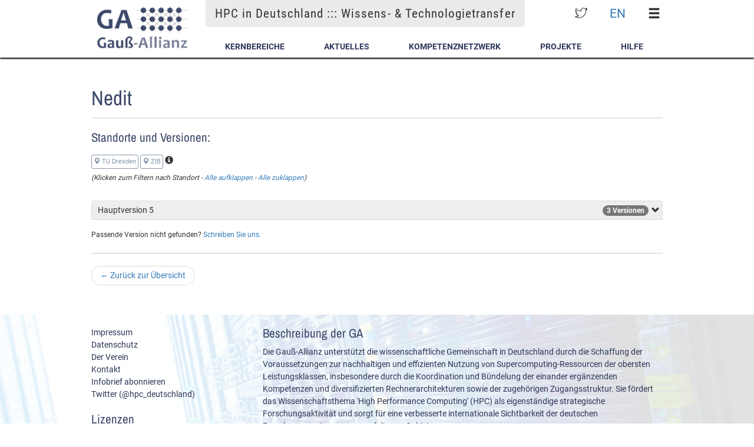

--- FILE ---
content_type: text/html; charset=UTF-8
request_url: https://gauss-allianz.de/de/application/nedit
body_size: 5534
content:
<!DOCTYPE html>
<html lang="de">
    <head>
        <title>Anwendungen - Nedit - HPC in Deutschland - Gauß-Allianz</title>

        
        <meta name="google-site-verification" content="FLydKbOfbdyU6_H3Fp5fls3seaTe9GmTGDCqK-0L4B8" />

        <link rel="apple-touch-icon" type="image/png" sizes="57x57" href="/build/img/favicon/apple-icon-57x57.png">
        <link rel="apple-touch-icon" type="image/png" sizes="60x60" href="/build/img/favicon/apple-icon-60x60.png">
        <link rel="apple-touch-icon" type="image/png" sizes="72x72" href="/build/img/favicon/apple-icon-72x72.png">
        <link rel="apple-touch-icon" type="image/png" sizes="76x76" href="/build/img/favicon/apple-icon-76x76.png">
        <link rel="apple-touch-icon" type="image/png" sizes="114x114" href="/build/img/favicon/apple-icon-114x114.png">
        <link rel="apple-touch-icon" type="image/png" sizes="120x120" href="/build/img/favicon/apple-icon-120x120.png">
        <link rel="apple-touch-icon" type="image/png" sizes="144x144" href="/build/img/favicon/apple-icon-144x144.png">
        <link rel="apple-touch-icon" type="image/png" sizes="152x152" href="/build/img/favicon/apple-icon-152x152.png">
        <link rel="apple-touch-icon" type="image/png" sizes="167x167" href="/build/img/favicon/apple-icon-167x167.png">
        <link rel="apple-touch-icon" type="image/png" sizes="180x180" href="/build/img/favicon/apple-icon-180x180.png">
        <link rel="apple-touch-icon" type="image/png" sizes="192x192" href="/build/img/favicon/apple-icon.png">
        <link rel="apple-touch-icon-precomposed" type="image/png" sizes="192x192" href="/build/img/favicon/apple-icon-precomposed.png">
        <link rel="icon" type="image/png" sizes="192x192"  href="/build/img/favicon/android-icon-192x192.png">
        <link rel="icon" type="image/png" sizes="32x32" href="/build/img/favicon/favicon-32x32.png">
        <link rel="icon" type="image/png" sizes="96x96" href="/build/img/favicon/favicon-96x96.png">
        <link rel="icon" type="image/png" sizes="16x16" href="/build/img/favicon/favicon-16x16.png">
        <link rel="icon" href="/build/img/favicon/favicon.ico">
        <link rel="manifest" href="/build/manifest.json">
        <meta name="msapplication-TileImage" content="/build/img/favicon/ms-icon-144x144.png">

                        <link rel="stylesheet" href="/build/9569.7b44b836.css"><link rel="stylesheet" href="/build/133.7c6ffff0.css">
<link rel="stylesheet" href="/build/4934.1cbfc6fe.css">

     <link rel="stylesheet" href="/build/global-desktop.d731c071.css">



        

            <link rel="stylesheet" href="/build/application-desktop.b7a295c9.css">
    
    
    

            <script type="application/ld+json">
        {
            "@context": "http://schema.org",
            "@type": "SoftwareApplication",
            "@id": "https://gauss-allianz.de/de/application/nedit",
            "name": "Nedit",
            "description": "",
            "keywords": "",
            "url": ""
        }
    </script>

        <meta http-equiv="content-type" content="text/html; charset=utf-8; X-Content-Type-Options=nosniff">
    </head>

    <body data-spy="scroll" data-target=".onepage-navigation-wrapper">

        <!-- Website header and navigation -->
        <div class="ga-page-header initial">
            <div class="content-container">
                <div class="left">
                    <!-- Logo -->
                    <div class="logo-wrapper">
                        <a href="/de/">
                                                            <img src="/build/img/ga-logo.png" class="full" alt="Gauß-Allianz"/>
                                <img src="/build/img/ga-logo-partly.png" class="partly" alt="Gauß-Allianz"/>
                            
                                                    </a>
                    </div>
                </div>

                <div class="right">
                    <div class="top">
                                                    <!-- Slogan -->
                            <div class="slogan">HPC in Deutschland ::: Wissens- & Technologietransfer</div>

                            <!-- Tools (search, language selector, burger toggle) -->
                            <div class="tools-wrapper">
                                <div class="social-media">
                                    <a href="https://twitter.com/hpc_deutschland" target="_blank"><img src="/build/img/twitter-light-100-black.png" alt="Icon Twitter" /></a>
                                </div>

                                <div class="language-selector">
                                                                                                                
                                                                                                                
                                                                            <a href="/en/application/nedit">EN</a>
                                                                    </div>

                                <div class="burger-toggle-wrapper dropdown">
                                    <span id="dropdownBurger" data-toggle="dropdown" aria-haspopup="true" aria-expanded="true" class="glyphicon glyphicon-menu-hamburger" role="menu"></span>
                                    <ul class="dropdown-menu dropdown-menu-right" aria-labelledby="dropdownBurger">
                                                                                    <li><a href="/de/login_landing">Anmelden</a></li>
                                                                                                                            <li><a href="/en/application/nedit"><i class="glyphicon glyphicon-globe"></i>&nbsp;EN</a></li>
                                                                            </ul>
                                </div>
                            </div>
                                                                    </div>

                    <div class="bottom">
                        <!-- Navigation -->
                        <ul class="menu" >
                                                       <li class="item-first-level"><a href="/de/#kernbereiche" class="toggle">Kernbereiche</a>
                                <ul id="kernbereiche-ul" class="menu-second-level">
                                    <li class="item-second-level"><a href="/de/article/hpc_explained">Was ist HPC?</a></li>
                                    <li class="item-second-level"><a href="/de/article/hardware">Hardware</a></li>
                                    <li class="item-second-level"><a href="/de/article/software">Software</a></li>
                                    <li class="item-second-level"><a href="/de/business">Wirtschaft</a></li>
                                    <li class="item-second-level"><a href="/de/innovation">Innovation</a></li>
                                </ul>
                            </li>
                            <li class="item-first-level"><a href="/de/#aktuelles" class="toggle">Aktuelles</a>
                                <ul id="aktuelles-ul" class="menu-second-level">
                                    <li class="item-second-level"><a href="/de/info_letter">Infobrief</a></li>
                                    <li class="item-second-level"><a href="https://hpc-calendar.gauss-allianz.de" target="_blank" rel="noopener noreferrer">HPC-Kalender</a></li>
                                </ul>
                            </li>
                            <li class="item-first-level"><a href="/de/#kompetenznetzwerk" class="toggle">Kompetenznetzwerk</a>
                                <ul id="kompetenznetzwerk-ul" class="menu-second-level">
                                    <li class="item-second-level"><a href="/de/profile">GA-Mitglieder</a></li>
                                    <li class="item-second-level"><a href="/de/about_ga/">Die Gauß-Allianz</a></li>
                                    <li class="item-second-level"><a href="/de/ga-publikationen/">Publikationen</a></li>
                                    <li class="item-second-level"><a href="/de/organization_map">HPC-Landkarte</a></li>
                                    <li class="item-second-level"><a href="/de/hpc-ecosystem">HPC-Ökosystem</a></li>
                                    <li class="item-second-level"><a href="/de/network">Netzwerke im HPC</a></li>
                                </ul>
                            </li>
                            <li class="item-first-level"><a href="/de/#projekte" class="toggle">Projekte</a>
                                <ul id="projekte-ul" class="menu-second-level">
                                    <li class="item-second-level"><a href="/de/project/overview#projekte">Projekte im Überblick</a></li>
                                    <li class="item-second-level"><a href="/de/project/all#projekte">Alle Projekte</a></li>
                                </ul>
                            </li>
                            <li class="item-first-level"><a href="/de/#hilfe" class="toggle">Hilfe</a>
                                <ul id="hilfe-ul" class="menu-second-level">
                                    <li class="item-second-level"><a href="/de/helpcenter/contacts">Kontakt</a></li>
                                    <li class="item-second-level"><a href="/de/helpcenter/glossary">Glossar</a></li>
                                    <li class="item-second-level"><a href="/de/helpcenter/faq">FAQ</a></li>
                                </ul>
                            </li>
                                                    </ul>
                    </div>
                </div>
            </div>
        </div>

        <!-- Individual page content -->
        <div class="main"><section class="application-detail">
    <div class="section-wrapper">
        <div class="section-content-wrapper">
            <div class="section-body text">
                <h1>
                    Nedit
                </h1>
                                                                <hr/>
                <div class="application-available-at">
                    <h3>Standorte und Versionen:</h3>
                    <div class="application-locations">
                        <div class="locations">
                                                            <span class="organization-filter small filter" organization="1201"><i class="glyphicon glyphicon-map-marker"></i>&nbsp;TU Dresden</span>
                                                            <span class="organization-filter small filter" organization="1"><i class="glyphicon glyphicon-map-marker"></i>&nbsp;ZIB</span>
                                                        <i class="glyphicon glyphicon-info-sign"
                                title="Mehr Informationen zu den Standorten"
                                data-toggle="popover"
                                data-placement="auto"
                                data-content="<a href='/de/profile/Technische%20Universit%C3%A4t%20Dresden' data-organization-name='TU Dresden' class='action-profile-page-link'>TU Dresden</a><br/><a href='/de/profile/Konrad-Zuse-Zentrum%20f%C3%BCr%20Informationstechnik%20Berlin' data-organization-name='ZIB' class='action-profile-page-link'>ZIB</a><br/>">
                            </i>
                        </div>
                        <small><i>(Klicken zum Filtern nach Standort<span class="filter-reset"> - <a href="javascript:resetFilter();">Filter zurücksetzen</a></span><span class="expand-all"> - <a href="javascript:expandAll();">Alle aufklappen</a></span><span class="collapse-all"> - <a href="javascript:collapseAll();">Alle zuklappen</a></span>)</i></small>
                    </div>
                                            <div class="version-list">
                                        <div class="version-nodes" level="0" version="">
                                                
                                        
                    <p class="node list-group-item displayed" version="5" organizations="" versions="0" level="0" >
                                                                                    Hauptversion                            
                            5

                            <i class="glyphicon glyphicon-chevron-down" style="transform: rotate(180deg);"></i><span class="badge versions" style="top: 25px;"></span> <span class="badge dir-desc" style="top: 25px;"></span>
                                            </p>
                                <ul class="version-nodes" level="1" version="5">
                                                
                                                                                                                                                                    
                    <p class="node list-group-item end-node"  organizations="1" versions="0" level="1" >
                                                    5.7

                                                            <span class="organization-filter small at-version" organization="1"><i class="glyphicon glyphicon-map-marker"></i>&nbsp;ZIB</span>
                                                                        </p>
                        
                                    
                                                                                                                                                                    
                    <p class="node list-group-item end-node"  organizations="1201" versions="0" level="1" >
                                                    5.6

                                                            <span class="organization-filter small at-version" organization="1201"><i class="glyphicon glyphicon-map-marker"></i>&nbsp;TU Dresden</span>
                                                                        </p>
                        
                                    
                                                                                                                                                                                                                                                                                                                
                    <p class="node list-group-item end-node"  organizations="1201,1" versions="0" level="1" >
                                                    5.5

                                                            <span class="organization-filter small at-version" organization="1201"><i class="glyphicon glyphicon-map-marker"></i>&nbsp;TU Dresden</span>
                                                            <span class="organization-filter small at-version" organization="1"><i class="glyphicon glyphicon-map-marker"></i>&nbsp;ZIB</span>
                                                                        </p>
                        
                                    </ul>
    
                                    </div>
    
                        </div>
                    
                    <div class="follow-actions">
                        <div class="action-contact">
                            <small>Passende Version nicht gefunden? <a href="/de/helpcenter/contacts">Schreiben Sie uns.</a></small>
                        </div>
                    </div>
                </div>
                                                <hr/>
                <div>
                                            <nav>
    <ul class="pager">
                    <li class="previous">
                <a href="/de/application">
                    <span aria-hidden="true">&larr;</span>
                    Zurück zur Übersicht
                </a>
            </li>
                    </ul>
</nav>

                                    </div>
            </div>
        </div>
    </div>
</section>
</div>

        <!-- Footer -->
        <div id="footer">
            <div id="footer-content">
                <!-- Links -->
                <div class="left">
                    <ul>
                        <!--<li><a href="#">Sitemap</a></li>-->
                        <li><a href="/de/legal_notice">Impressum</a></li>
                        <li><a href="/de/privacy">Datenschutz</a></li>
                        <li><a href="/de/about_ga/">Der Verein</a></li>
                        <li><a href="/de/helpcenter/contacts">Kontakt</a></li>
                        <li><a href="/de/subscription/manage">Infobrief abonnieren</a></li>
                        <li><a href="https://twitter.com/hpc_deutschland" target="_blank">Twitter (@hpc_deutschland)</a></li>
                    </ul>
                    <h3>Lizenzen</h3>
                    <p>
                    <a href="http://de.icons8.com">icons8.com</a><br><a href="http://www.getbootstrap.com">getBootstrap.com</a><br>
                    </p>
                </div>
                <!-- Description GA -->
                <div class="right">
                    <h3>Beschreibung der GA</h3>
                    <p>
                        Die Gauß-Allianz unterstützt die wissenschaftliche Gemeinschaft in Deutschland durch die Schaffung der Voraussetzungen zur nachhaltigen und effizienten Nutzung von Supercomputing-Ressourcen der obersten Leistungsklassen, insbesondere durch die Koordination und Bündelung der einander ergänzenden Kompetenzen und diversifizierten Rechnerarchitekturen sowie der zugehörigen Zugangsstruktur. Sie fördert das Wissenschaftsthema 'High Performance Computing' (HPC) als eigenständige strategische Forschungsaktivität und sorgt für eine verbesserte internationale Sichtbarkeit der deutschen Forschungsanstrengungen auf diesem Gebiet.                    </p>
                </div>
            </div>
            <div id="footer-spacer"><span>Copyright &#169; 2017 - 2024 Gauß-Allianz e. V.</span></div>
        </div>


        <!-- Modal to show search menu -->
        <div class="modal fade" id="search-modal">
            <div class="modal-dialog">
                <div class="modal-content">
                    <div class="modal-header">
                        <button type="button" class="close" data-dismiss="modal" aria-label="Close"><span aria-hidden="true">&times;</span></button>
                        <h4 class="modal-title">Suche nach Inhalten</h4>
                    </div>
                    <div class="modal-body">
                        <input type="search" class="form-control" placeholder="Geben Sie hier Ihren Suchbegriff ein..." />
                    </div>
                </div><!-- /.modal-content -->
            </div><!-- /.modal-dialog -->
        </div><!-- /.modal -->

                
        <!-- Javascripts -->
                        <script src="/build/runtime.1432d308.js"></script><script src="/build/4692.d0237668.js"></script><script src="/build/178.e57f8d7b.js"></script><script src="/build/9569.1ca7b0b6.js"></script><script src="/build/global-vendor.e63deeea.js"></script>
<script src="/build/4934.93e3f9f9.js"></script><script src="/build/bootstrap3.4dac0968.js"></script>

<script src="/build/global-coffee.5b2ce47d.js"></script>

    <script src="/build/coffee-desktop.584a8f30.js"></script>




            <script src="/build/7132.52dcefc2.js"></script><script src="/build/9525.2f9e4a96.js"></script><script src="/build/anchor.2c1508eb.js"></script>

                                

    <script>
        function collapseAll() {
            $(".node:not(.end-node)").each(function() {
                $(this).siblings('[version="' + $(this).attr('version') + '"]').css({'display': 'none'});
                $(this).find('span').css({top: '0px'});
                $(this).find('i').css({transform: 'rotate(0deg)'});
                $(this).removeClass('displayed');
            });
        }

        // Render all collapsibles closed
        collapseAll();

        function expandAll() {
            $(".node:not(.end-node):not(.temp-hide)").each(function() {
                $(this).siblings('[version="' + $(this).attr('version') + '"]').css({'display': 'block'});
                $(this).find('span').css({top: '25px'});
                $(this).find('i').css({transform: 'rotate(180deg)'});
                $(this).addClass('displayed');
            });
        }
    </script>

    <script>
        $(".node:not(.end-node)").click(function() {
            var badgeAnimationSpeed = 100;
            var collapseAnimationSpeed = 200;

            if ($(this).hasClass('displayed')) {
                $(this).siblings('[version="' + $(this).attr('version') + '"]').slideUp(collapseAnimationSpeed);

                setTimeout(
                    function(element) {
                        $(element).find('span').animate({top: '0px'}, badgeAnimationSpeed);
                    },
                    (collapseAnimationSpeed - badgeAnimationSpeed),
                    this
                );

                $(this).find('i').css({transform: 'rotate(0deg)'});
                $(this).removeClass('displayed');
            } else {
                $(this).siblings('[version="' + $(this).attr('version') + '"]').slideDown(collapseAnimationSpeed);

                $(this).find('span').animate({top: '25px'}, badgeAnimationSpeed);

                $(this).find('i').css({transform: 'rotate(180deg)'});
                $(this).addClass('displayed');
            }
        });
    </script>

    <script>
        // Translations
        const tVersion = 'Version';
        const tVersions = 'Versionen';
        const tMajor = 'Hauptversion';
        const tMajors = 'Hauptversionen';
        const tMinor = 'Nebenversion';
        const tMinors = 'Nebenversionen';
        const tRevision = 'Revision';
        const tRevisions = 'Revisionen';

        $(".organization-filter.filter").click(function() {
            $(this).toggleClass("inverted");
            updateResults();
        });

        function unhideRecursively(versionNode) {
            versionNode.removeClass("temp-hide");
            // Count items and adjust badge value
            versionNode.parent().removeClass("temp-hide");

            // Traverse to the tree's root and unhide all elements on the way
            do {
                versionNode.siblings('[version="' + $(versionNode).attr('version') + '"]').addBack().removeClass("temp-hide");

                var versionGroupNode = versionNode.parent().siblings('[version="' + $(versionNode).parent().attr('version') + '"]');

                // Update direct descendants badge
                var visibleNodes = versionNode.parent().children('.node:not(.temp-hide)');
                var visibleGroupNodes = versionNode.parent().children('.node:not(.end-node, .temp-hide)');
                var dirDescCount = visibleNodes.length;
                var dirDescTag = '';

                if (versionGroupNode.text().includes('Major')) {
                    console.log(versionNode.parent().children('.node:not(.end-node, .temp-hide)').length);
                    console.log(versionNode);
                    console.log(versionNode.parent().children('.node:not(.end-node, .temp-hide)'));
                }

                if (visibleGroupNodes.length === 0) {
                    versionGroupNode.find('span.dir-desc').css({visibility: 'hidden'});
                } else {
                    versionGroupNode.find('span.dir-desc').css({visibility: 'visible'});

                    var level = parseInt(versionGroupNode.attr('level'));

                    switch (level) {
                        case 0:
                            dirDescTag = dirDescCount === 1 ? tMinor : tMinors;
                            break;
                        case 1:
                            dirDescTag = dirDescCount === 1 ? tRevision : tRevisions;
                            break;
                    }

                    versionGroupNode.find('span.dir-desc').html(dirDescCount + ' ' + dirDescTag);
                }

                // Increment versions
                versionGroupNode.attr({'versions': parseInt(versionGroupNode.attr('versions')) + 1});

                // Update versions badge
                var versionCount = parseInt(versionGroupNode.attr('versions'));
                versionGroupNode.find('span.versions').html(versionCount + ' ' + (versionCount === 1 ? tVersion : tVersions));


                versionNode = versionNode.parent();
            } while (!versionNode.hasClass('version-list') );
                    }

        function updateResults() {
            var searchElements = $(".end-node");
            var affectedElements = $(".node, .version-nodes:not([level=0]), .end-node");

            // get filter values
            var activeOrgs = $('.organization-filter.filter.inverted');

            $(".node:not(.end-node)").attr({'dir-desc': 0, 'versions': 0});

            if (activeOrgs.length > 0) {
                affectedElements.addClass("temp-hide");

                for (var b = 0; b<searchElements.length; b++) {
                    // check if box is present
                    if ($(searchElements[b])) {
                        // check orgs
                        for (var t = 0; t<activeOrgs.length; t++) {
                            var occuringOrgs = $(searchElements[b]).attr('organizations').split(',');

                            for (var i = 0; i < occuringOrgs.length; i++) {
                                occuringOrgs[i] = parseInt(occuringOrgs[i]);
                            }

                            if ($(activeOrgs[t]) && occuringOrgs.includes(parseInt($(activeOrgs[t]).attr("organization")))) {
                                unhideRecursively($(searchElements[b]));
                                break;
                            }
                        }
                    }
                }
            } else {
                for (var b = 0; b<searchElements.length; b++) {
                    if ($(searchElements[b])) {
                        unhideRecursively($(searchElements[b]));
                    }
                }
            }

            // Show and hide results
            $(".version-list .temp-hide").hide();
            $(".version-list :not(.temp-hide)").show();

            // Hide nodes that are (still) collapsed
            $(".version-list .node:not(.end-note):not(.displayed)").each(function() {
                $(this).siblings('[version="' + $(this).attr('version') + '"]').css({display: 'none'});
            });

            // update reset button
            if (activeOrgs.length > 0) {
                $('span.filter-reset').show();
            } else {
                $('span.filter-reset').hide();
            }
        }

        function resetFilter() {
            $('.organization-filter').removeClass("inverted");
            updateResults();
        }

        $(document).ready(function() {
            updateResults();
        });
    </script>
    </body>
</html>


--- FILE ---
content_type: text/css
request_url: https://gauss-allianz.de/build/application-desktop.b7a295c9.css
body_size: 2116
content:
div.component-application-box{-ms-flex-direction:row;-webkit-flex-direction:row;flex-direction:row;text-align:left}div.component-application-box,div.component-application-box.new{display:-webkit-box;display:-moz-box;display:-webkit-flex;display:-ms-flexbox;display:flex}div.component-application-box.new{box-shadow:0 5px 8px 0 rgba(0,0,0,.2),0 5px 20px 0 rgba(0,0,0,.19);-ms-flex-direction:column;-webkit-flex-direction:column;flex-direction:column;margin-bottom:3rem;width:46%}div.component-application-box.new>div{padding:10px}div.component-application-box.new div.ab-top-bar .ab-intro{display:-webkit-box;display:-moz-box;display:-webkit-flex;display:-ms-flexbox;display:flex;-ms-flex-direction:row;-webkit-flex-direction:row;flex-direction:row;-ms-flex-pack:justify;-webkit-justify-content:space-between;justify-content:space-between}div.component-application-box.new div.ab-top-bar .ab-intro .ab-title-text{font-size:1.25rem;font-weight:700}div.component-application-box.new div.ab-top-bar .ab-intro .ab-tags{display:-webkit-box;display:-moz-box;display:-webkit-flex;display:-ms-flexbox;display:flex;-ms-flex-direction:row;-webkit-flex-direction:row;flex-direction:row;-ms-flex-align:center;-webkit-align-items:center;align-items:center}div.component-application-box.new div.ab-top-bar .ab-intro .ab-tags span{margin-bottom:0}div.component-application-box.new div.ab-top-bar .ab-intro .ab-tags span:not(:last-child){margin-right:.3rem}div.component-application-box.new div.ab-center-bar{background-color:#30597b;color:#fff}div.component-application-box.new div.ab-center-bar a{color:#fff}div.component-application-box.new div.ab-center-bar div.ab-center-main,div.component-application-box.new div.ab-center-bar div.ab-info-fact,div.component-application-box.new div.ab-center-bar div.ab-info-facts{display:-webkit-box;display:-moz-box;display:-webkit-flex;display:-ms-flexbox;display:flex;-ms-flex-direction:row;-webkit-flex-direction:row;flex-direction:row}div.component-application-box.new div.ab-center-bar div.ab-center-main div.ab-info-facts{margin-right:.75rem;min-height:60px}div.component-application-box.new div.ab-center-bar div.ab-center-main div.ab-info-facts div.ab-info-fact{-ms-flex-align:center;-webkit-align-items:center;align-items:center}div.component-application-box.new div.ab-center-bar div.ab-center-main div.ab-info-facts div.ab-info-fact:not(:last-child){margin-right:.75rem}div.component-application-box.new div.ab-center-bar div.ab-center-main div.ab-info-facts div.ab-info-fact div.ab-if-icon{margin-right:.3rem}div.component-application-box.new div.ab-center-bar div.ab-center-main div.ab-info-facts div.ab-info-fact div.ab-if-icon img{height:2.5rem;width:2.5rem}div.component-application-box.new div.ab-center-bar div.ab-center-main div.ab-info-facts div.ab-info-fact div.ab-if-value{font-size:1.2rem}div.component-application-box.new div.ab-center-bar div.ab-center-main div.ab-description{display:block;display:-webkit-box;-webkit-line-clamp:3;-moz-box-orient:vertical;-webkit-box-orient:vertical;overflow:hidden;text-overflow:ellipsis}div.component-application-box.new div.ab-bottom-bar div.ab-orgs{display:-webkit-box;display:-moz-box;display:-webkit-flex;display:-ms-flexbox;display:flex;-ms-flex-direction:row;-webkit-flex-direction:row;flex-direction:row}div.component-application-box.new div.ab-bottom-bar div.ab-orgs div.ab-orgs-title{margin-right:.5rem}div.component-application-box:first-child{border:none}div.component-application-box div.ab-left{padding:8px;width:25%}div.component-application-box div.ab-left div.ab-title{font-size:1.25rem;font-weight:700}div.component-application-box div.ab-middle{-ms-flex-wrap:wrap;-webkit-flex-wrap:wrap;flex-wrap:wrap;width:60%;-ms-flex-pack:distribute;-webkit-justify-content:space-around;justify-content:space-around}div.component-application-box div.ab-middle,div.component-application-box div.ab-middle div.ab-info-fact{display:-webkit-box;display:-moz-box;display:-webkit-flex;display:-ms-flexbox;display:flex;-ms-flex-direction:row;-webkit-flex-direction:row;flex-direction:row;padding:8px}div.component-application-box div.ab-middle div.ab-info-fact{align-items:center;justify-content:center;width:7rem}div.component-application-box div.ab-middle div.ab-info-fact div.ab-if-icon img{height:1.75rem;width:1.75rem}div.component-application-box div.ab-middle div.ab-info-fact div.ab-if-value{font-size:1.25rem;font-weight:700;padding:8px}div.component-application-box div.ab-right{align-items:center;display:-webkit-box;display:-moz-box;display:-webkit-flex;display:-ms-flexbox;display:flex;font-size:1rem;padding:8px;text-align:right;width:15%}table#application_table td.expertise{background-color:#3e9352;color:#fff;text-align:center;vertical-align:middle}div.location-toggle{cursor:pointer}div.location-detail{display:none;padding:8px 8px 8px 15px}ul.scroll-to-top{bottom:0;position:fixed;right:1rem}section.section-landing div.tiles{display:-webkit-box;display:-moz-box;display:-webkit-flex;display:-ms-flexbox;display:flex;-ms-flex-direction:row;-webkit-flex-direction:row;flex-direction:row;-ms-flex-wrap:wrap;-webkit-flex-wrap:wrap;flex-wrap:wrap;-ms-flex-pack:distribute;-webkit-justify-content:space-around;justify-content:space-around;margin-top:30px;padding:15px}section.section-landing div.tiles div.tile-content{text-align:center}section.section-landing div.tiles div.tile-content div.icon img{width:4rem}section.section-landing div.tiles div.tile-content div.number{font-size:1.5rem;font-weight:700}section.section-landing div.search{margin-left:10%;padding-top:15px;position:relative;width:80%;z-index:1}section.section-landing #application-search-suggestions{border-radius:4px;box-shadow:0 0 .5rem 0 #888;max-height:20rem;overflow-y:scroll;position:absolute;width:100%;z-index:2}section.section-application-list div.filter{border:1px solid #ccc;-webkit-border-bottom-left-radius:4px;-webkit-border-bottom-right-radius:4px;-webkit-border-top-left-radius:4px;-webkit-border-top-right-radius:4px;padding:8px;-moz-border-radius-topright:4px;-moz-border-radius-bottomright:4px;-moz-border-radius-bottomleft:4px;-moz-border-radius-topleft:4px;border-bottom-left-radius:4px;border-bottom-right-radius:4px;border-top-left-radius:4px;border-top-right-radius:4px}section.section-application-list div.filter div.filter-toggle{cursor:pointer;display:inline;font-size:1.25rem}section.section-application-list div.filter div.filter-area-wrapper{display:none}section.section-application-list div.filter div.filter-area-wrapper div.filter-area{display:-webkit-box;display:-moz-box;display:-webkit-flex;display:-ms-flexbox;display:flex;-ms-flex-direction:row;-webkit-flex-direction:row;flex-direction:row;-ms-flex-wrap:wrap;-webkit-flex-wrap:wrap;flex-wrap:wrap}section.section-application-list div.filter div.filter-area-wrapper div.filter-area div.filter-method-box{display:-webkit-box;display:-moz-box;display:-webkit-flex;display:-ms-flexbox;display:flex;-ms-flex-direction:column;-webkit-flex-direction:column;flex-direction:column;margin-right:15px;margin-top:15px;max-width:20rem}section.section-application-list div.filter div.filter-area-wrapper div.filter-area div.filter-method-box div.filter-method-title{border-bottom:1px solid #ccc;font-weight:700;padding:8px 8px 8px 0}section.section-application-list div.filter div.filter-area-wrapper div.filter-area div.filter-method-box div.filter-method-content{-webkit-flex-grow:1;-moz-flex-grow:1;-ms-flex-grow:1;flex-grow:1;-ms-flex-positive:1;padding:8px 8px 8px 0}section.section-application-list div.filter div.filter-area-wrapper div.filter-area div.filter-method-box div.filter-method-content span.ga-tag{cursor:pointer}section.section-application-list div.filter div.filter-area-wrapper div.filter-area div.filter-method-box div.filter-method-content span.organization-filter{-webkit-border-bottom-left-radius:3px;-webkit-border-bottom-right-radius:3px;-webkit-border-top-left-radius:3px;-webkit-border-top-right-radius:3px;cursor:pointer;padding:5px;-moz-border-radius-topright:3px;-moz-border-radius-bottomright:3px;-moz-border-radius-bottomleft:3px;-moz-border-radius-topleft:3px;background:#fff;border:1px solid #8796ab;border-bottom-left-radius:3px;border-bottom-right-radius:3px;border-top-left-radius:3px;border-top-right-radius:3px;color:#8796ab;display:inline-block;font-size:.8rem;margin-bottom:.25rem}section.section-application-list div.filter div.filter-area-wrapper div.filter-area div.filter-method-box div.filter-method-content span.organization-filter.small{padding:3px}section.section-application-list div.filter div.filter-area-wrapper div.filter-area div.filter-method-box div.filter-method-content span.organization-filter.inverted{background:#8796ab;color:#fff}section.section-application-list div.filter div.filter-area-wrapper div.submit-area{display:-webkit-box;display:-moz-box;display:-webkit-flex;display:-ms-flexbox;display:flex;margin-top:15px}section.section-application-list div.filter div.filter-area-wrapper div.submit-area button.submit-filter{margin-right:8px}section.section-application-list div.result-description{padding:8px 8px 8px 0}section.section-application-list ol.breadcrumb{margin-bottom:0;margin-top:8px}section.section-application-list div.application-list h2{padding-left:8px;text-transform:uppercase}section.section-application-list div.application-list div.application-boxes{display:-webkit-box;display:-moz-box;display:-webkit-flex;display:-ms-flexbox;display:flex;-ms-flex-direction:row;-webkit-flex-direction:row;flex-direction:row;-ms-flex-pack:distribute;-ms-flex-wrap:wrap;-webkit-flex-wrap:wrap;flex-wrap:wrap;-webkit-justify-content:space-around;justify-content:space-around}section.application-detail div.application-description,section.application-detail div.application-external-link{margin-bottom:15px;margin-top:15px}section.application-detail div.application-available-at span.organization-filter{-webkit-border-bottom-left-radius:3px;-webkit-border-bottom-right-radius:3px;-webkit-border-top-left-radius:3px;-webkit-border-top-right-radius:3px;cursor:pointer;padding:5px;-moz-border-radius-topright:3px;-moz-border-radius-bottomright:3px;-moz-border-radius-bottomleft:3px;-moz-border-radius-topleft:3px;background:#fff;border:1px solid #8796ab;border-bottom-left-radius:3px;border-bottom-right-radius:3px;border-top-left-radius:3px;border-top-right-radius:3px;color:#8796ab;display:inline-block;font-size:.8rem;margin-bottom:.25rem}section.application-detail div.application-available-at span.organization-filter.small{padding:3px}section.application-detail div.application-available-at span.organization-filter.inverted{background:#8796ab;color:#fff}section.application-detail div.application-available-at span.organization-filter.at-version{float:right;margin-left:7.5px}section.application-detail div.application-available-at span.organization-filter:not(.filter){cursor:unset}section.application-detail div.application-available-at div.application-locations div.locations{padding-top:8px}section.application-detail div.application-available-at div.application-locations span.filter-reset{display:none}section.application-detail div.application-available-at h4.misc-versions{margin-top:30px}section.application-detail div.application-available-at div.misc-versions{display:-webkit-box;display:-moz-box;display:-webkit-flex;display:-ms-flexbox;display:flex;-ms-flex-wrap:wrap;-webkit-flex-wrap:wrap;flex-wrap:wrap;padding-bottom:30px}section.application-detail div.application-available-at div.version-list{padding-top:30px}section.application-detail div.application-available-at div.version-list .version-nodes{margin-bottom:7.5px}section.application-detail div.application-available-at div.version-list .list-group-item{padding:5px 4px 5px 10px}section.application-detail div.application-available-at div.version-list .list-group-item:not(.end-node){background-color:#eee;cursor:pointer;overflow:hidden}section.application-detail div.application-available-at div.version-list .list-group-item:not(.end-node) i,section.application-detail div.application-available-at div.version-list .list-group-item:not(.end-node) span{float:right;margin-left:5px;margin-top:2px}section.application-detail div.application-available-at div.version-list .list-group-item span{margin-bottom:0;margin-left:4px;margin-top:-1px;position:relative}section.application-detail div.application-available-at div.follow-actions div.action-contact{padding-bottom:8px;padding-top:8px}section.application-detail div.screenshots div.images{display:-webkit-box;display:-moz-box;display:-webkit-flex;display:-ms-flexbox;display:flex;-ms-flex-wrap:wrap;-webkit-flex-wrap:wrap;flex-wrap:wrap}section.application-detail div.screenshots div.images div.image{overflow:hidden}section.application-detail div.screenshots div.images div.image div.application-image-copyright{color:#bbb;font-size:.75rem;opacity:.6;padding:3px;position:absolute}section.application-detail div.screenshots div.images div.image img{cursor:pointer;width:12rem}section.application-detail div#screenshot-modal img{width:100%}section.section-application-map-list div.aml div.mt{border-bottom:2px solid #ccc;border-top:2px solid #ccc;display:-webkit-box;display:-moz-box;display:-webkit-flex;display:-ms-flexbox;display:flex;-ms-flex-direction:column;-webkit-flex-direction:column;flex-direction:column;margin-bottom:30px;width:100%}section.section-application-map-list div.aml div.mt div.mt-i.mt-h{background-color:#f8f8f8;border-bottom:2px solid #ccc}section.section-application-map-list div.aml div.mt div.mt-i.mt-h div.mti-l{width:30%}section.section-application-map-list div.aml div.mt div.mt-i.mt-h div.mti-l div.mtil-name{font-size:1.25rem}section.section-application-map-list div.aml div.mt div.mt-i.mt-h div.mti-stats div.aml-stat div.aml-stat-icon img{height:2.25rem;width:2.25rem}section.section-application-map-list div.aml div.mt div.mt-i.mt-h div.mti-stats div.aml-stat div.aml-stat-value{font-size:1.25rem;font-weight:700;padding:8px}section.section-application-map-list div.aml div.mt div.mt-i{border-top:1px solid #ccc;display:-webkit-box;display:-moz-box;display:-webkit-flex;display:-ms-flexbox;display:flex;-ms-flex-direction:row;-webkit-flex-direction:row;flex-direction:row;margin-top:-1px;padding:8px}section.section-application-map-list div.aml div.mt div.mt-i div.mti-link{display:-webkit-box;display:-moz-box;display:-webkit-flex;display:-ms-flexbox;display:flex;-ms-flex-direction:column;-webkit-flex-direction:column;flex-direction:column;width:5%;-ms-flex-pack:center;-webkit-justify-content:center;justify-content:center;-ms-flex-align:center;-webkit-align-items:center;align-items:center}section.section-application-map-list div.aml div.mt div.mt-i div.mti-link img{height:2rem;width:2rem}section.section-application-map-list div.aml div.mt div.mt-i div.mti-l{display:-webkit-box;display:-moz-box;display:-webkit-flex;display:-ms-flexbox;display:flex;-ms-flex-direction:column;-webkit-flex-direction:column;flex-direction:column;width:25%}section.section-application-map-list div.aml div.mt div.mt-i div.mti-l div.mtil-name{font-weight:700}section.section-application-map-list div.aml div.mt div.mt-i div.mti-l div.mtil-edit{font-size:.9rem}section.section-application-map-list div.aml div.mt div.mt-i div.aml-stats div.aml-stat-icon img{height:1.5rem;width:1.5rem}section.section-application-map-list div.aml div.mt div.mt-i div.aml-stats div.aml-stat-value{font-size:1rem;font-weight:400;padding:8px}section.section-application-map-list div.aml div.aml-stats{width:70%}section.section-application-map-list div.aml div.aml-stats,section.section-application-map-list div.aml div.aml-stats div.aml-stat{display:-webkit-box;display:-moz-box;display:-webkit-flex;display:-ms-flexbox;display:flex;-ms-flex-direction:row;-webkit-flex-direction:row;flex-direction:row;-ms-flex-pack:center;-webkit-justify-content:center;justify-content:center}section.section-application-map-list div.aml div.aml-stats div.aml-stat{-ms-flex-align:center;-webkit-align-items:center;align-items:center;width:8rem}

--- FILE ---
content_type: text/javascript
request_url: https://gauss-allianz.de/build/global-coffee.5b2ce47d.js
body_size: 1011
content:
(self.webpackChunk=self.webpackChunk||[]).push([[775],{2212:(e,o,n)=>{n(74692).fn.google_maps_init=function(e,o,n,t,i,r,l,s,a){var c,d,p,g,f;return void 0===l&&(l=51.1425833),void 0===s&&(s=8.2068843),void 0===a&&(a=15),d=function(e,o,n,i){return e.geocode({address:n},(function(e,n){var r,l;return n===google.maps.GeocoderStatus.OK?(o.setCenter(e[0].geometry.location),l=new google.maps.Marker({map:o,position:e[0].geometry.location,title:t}),r=new google.maps.InfoWindow({content:i}),l.addListener("click",(function(){return r.open(o,l)}))):console.log("Geocode was not successful for the following reason: "+n)}))},c=function(e,o,n){var t,i;return(i=document.createElement("div")).style.backgroundColor="#fff",i.style.border="2px solid #fff",i.style.borderRadius="3px",i.style.boxShadow="0 2px 6px rgba(0,0,0,.3)",i.style.cursor="pointer",i.style.marginBottom="22px",i.style.textAlign="center",i.title=r,e.appendChild(i),(t=document.createElement("div")).style.color="rgb(25,25,25)",t.style.fontFamily="Roboto,Arial,sans-serif",t.style.fontSize="16px",t.style.lineHeight="38px",t.style.paddingLeft="5px",t.style.paddingRight="5px",t.innerHTML=n,i.appendChild(t)},f=new google.maps.Map(e,{zoom:a,center:{lat:l,lng:s}}),p=new google.maps.Geocoder,new c(g=document.createElement("div"),f,i),g.index=1,f.controls[google.maps.ControlPosition.TOP_CENTER].push(g),d(p,f,o,n)}},6648:(e,o,n)=>{var t,i=n(74692);t=i,window,t.fn.fold=function(){return t(this).each((function(){var e;if(e=t(t(this).attr("data-target")),t(this).click((function(){var o;return o=t(this).find("i.glyphicon"),e.is(":visible")?(e.hide(),o.removeClass("glyphicon-chevron-up").addClass("glyphicon-chevron-down")):(e.show(),o.removeClass("glyphicon-chevron-down").addClass("glyphicon-chevron-up"))})),t(this).hasClass("folded"))return t(this).trigger("click")}))}},70713:(e,o,n)=>{var t=n(74692);t((function(){return t("[data-fold]").fold()}))},90180:(e,o,n)=>{n(74692)((function(){}))}},e=>{var o=o=>e(e.s=o);e.O(0,[4692],(()=>(o(6648),o(90180),o(70713),o(2212))));e.O()}]);

--- FILE ---
content_type: text/javascript
request_url: https://gauss-allianz.de/build/global-vendor.e63deeea.js
body_size: 39889
content:
/*! For license information please see global-vendor.e63deeea.js.LICENSE.txt */
(self.webpackChunk=self.webpackChunk||[]).push([[9421],{4224:(e,t,i)=>{var a,s,r;!function(){"use strict";s=[i(74692),i(56883)],a=function(e){return function(){var t,i=Math.max,a=Math.abs,s=/left|center|right/,r=/top|center|bottom/,n=/[\+\-]\d+(\.[\d]+)?%?/,o=/^\w+/,l=/%$/,d=e.fn.position;function c(e,t,i){return[parseFloat(e[0])*(l.test(e[0])?t/100:1),parseFloat(e[1])*(l.test(e[1])?i/100:1)]}function p(t,i){return parseInt(e.css(t,i),10)||0}function u(e){return null!=e&&e===e.window}function h(e){var t=e[0];return 9===t.nodeType?{width:e.width(),height:e.height(),offset:{top:0,left:0}}:u(t)?{width:e.width(),height:e.height(),offset:{top:e.scrollTop(),left:e.scrollLeft()}}:t.preventDefault?{width:0,height:0,offset:{top:t.pageY,left:t.pageX}}:{width:e.outerWidth(),height:e.outerHeight(),offset:e.offset()}}e.position={scrollbarWidth:function(){if(void 0!==t)return t;var i,a,s=e("<div style='display:block;position:absolute;width:200px;height:200px;overflow:hidden;'><div style='height:300px;width:auto;'></div></div>"),r=s.children()[0];return e("body").append(s),i=r.offsetWidth,s.css("overflow","scroll"),i===(a=r.offsetWidth)&&(a=s[0].clientWidth),s.remove(),t=i-a},getScrollInfo:function(t){var i=t.isWindow||t.isDocument?"":t.element.css("overflow-x"),a=t.isWindow||t.isDocument?"":t.element.css("overflow-y"),s="scroll"===i||"auto"===i&&t.width<t.element[0].scrollWidth;return{width:"scroll"===a||"auto"===a&&t.height<t.element[0].scrollHeight?e.position.scrollbarWidth():0,height:s?e.position.scrollbarWidth():0}},getWithinInfo:function(t){var i=e(t||window),a=u(i[0]),s=!!i[0]&&9===i[0].nodeType;return{element:i,isWindow:a,isDocument:s,offset:!a&&!s?e(t).offset():{left:0,top:0},scrollLeft:i.scrollLeft(),scrollTop:i.scrollTop(),width:i.outerWidth(),height:i.outerHeight()}}},e.fn.position=function(t){if(!t||!t.of)return d.apply(this,arguments);var l,u,m,f,g,v,b="string"==typeof(t=e.extend({},t)).of?e(document).find(t.of):e(t.of),y=e.position.getWithinInfo(t.within),w=e.position.getScrollInfo(y),x=(t.collision||"flip").split(" "),E={};return v=h(b),b[0].preventDefault&&(t.at="left top"),u=v.width,m=v.height,f=v.offset,g=e.extend({},f),e.each(["my","at"],(function(){var e,i,a=(t[this]||"").split(" ");1===a.length&&(a=s.test(a[0])?a.concat(["center"]):r.test(a[0])?["center"].concat(a):["center","center"]),a[0]=s.test(a[0])?a[0]:"center",a[1]=r.test(a[1])?a[1]:"center",e=n.exec(a[0]),i=n.exec(a[1]),E[this]=[e?e[0]:0,i?i[0]:0],t[this]=[o.exec(a[0])[0],o.exec(a[1])[0]]})),1===x.length&&(x[1]=x[0]),"right"===t.at[0]?g.left+=u:"center"===t.at[0]&&(g.left+=u/2),"bottom"===t.at[1]?g.top+=m:"center"===t.at[1]&&(g.top+=m/2),l=c(E.at,u,m),g.left+=l[0],g.top+=l[1],this.each((function(){var s,r,n=e(this),o=n.outerWidth(),d=n.outerHeight(),h=p(this,"marginLeft"),v=p(this,"marginTop"),C=o+h+p(this,"marginRight")+w.width,S=d+v+p(this,"marginBottom")+w.height,M=e.extend({},g),T=c(E.my,n.outerWidth(),n.outerHeight());"right"===t.my[0]?M.left-=o:"center"===t.my[0]&&(M.left-=o/2),"bottom"===t.my[1]?M.top-=d:"center"===t.my[1]&&(M.top-=d/2),M.left+=T[0],M.top+=T[1],s={marginLeft:h,marginTop:v},e.each(["left","top"],(function(i,a){e.ui.position[x[i]]&&e.ui.position[x[i]][a](M,{targetWidth:u,targetHeight:m,elemWidth:o,elemHeight:d,collisionPosition:s,collisionWidth:C,collisionHeight:S,offset:[l[0]+T[0],l[1]+T[1]],my:t.my,at:t.at,within:y,elem:n})})),t.using&&(r=function(e){var s=f.left-M.left,r=s+u-o,l=f.top-M.top,c=l+m-d,p={target:{element:b,left:f.left,top:f.top,width:u,height:m},element:{element:n,left:M.left,top:M.top,width:o,height:d},horizontal:r<0?"left":s>0?"right":"center",vertical:c<0?"top":l>0?"bottom":"middle"};u<o&&a(s+r)<u&&(p.horizontal="center"),m<d&&a(l+c)<m&&(p.vertical="middle"),i(a(s),a(r))>i(a(l),a(c))?p.important="horizontal":p.important="vertical",t.using.call(this,e,p)}),n.offset(e.extend(M,{using:r}))}))},e.ui.position={fit:{left:function(e,t){var a,s=t.within,r=s.isWindow?s.scrollLeft:s.offset.left,n=s.width,o=e.left-t.collisionPosition.marginLeft,l=r-o,d=o+t.collisionWidth-n-r;t.collisionWidth>n?l>0&&d<=0?(a=e.left+l+t.collisionWidth-n-r,e.left+=l-a):e.left=d>0&&l<=0?r:l>d?r+n-t.collisionWidth:r:l>0?e.left+=l:d>0?e.left-=d:e.left=i(e.left-o,e.left)},top:function(e,t){var a,s=t.within,r=s.isWindow?s.scrollTop:s.offset.top,n=t.within.height,o=e.top-t.collisionPosition.marginTop,l=r-o,d=o+t.collisionHeight-n-r;t.collisionHeight>n?l>0&&d<=0?(a=e.top+l+t.collisionHeight-n-r,e.top+=l-a):e.top=d>0&&l<=0?r:l>d?r+n-t.collisionHeight:r:l>0?e.top+=l:d>0?e.top-=d:e.top=i(e.top-o,e.top)}},flip:{left:function(e,t){var i,s,r=t.within,n=r.offset.left+r.scrollLeft,o=r.width,l=r.isWindow?r.scrollLeft:r.offset.left,d=e.left-t.collisionPosition.marginLeft,c=d-l,p=d+t.collisionWidth-o-l,u="left"===t.my[0]?-t.elemWidth:"right"===t.my[0]?t.elemWidth:0,h="left"===t.at[0]?t.targetWidth:"right"===t.at[0]?-t.targetWidth:0,m=-2*t.offset[0];c<0?((i=e.left+u+h+m+t.collisionWidth-o-n)<0||i<a(c))&&(e.left+=u+h+m):p>0&&((s=e.left-t.collisionPosition.marginLeft+u+h+m-l)>0||a(s)<p)&&(e.left+=u+h+m)},top:function(e,t){var i,s,r=t.within,n=r.offset.top+r.scrollTop,o=r.height,l=r.isWindow?r.scrollTop:r.offset.top,d=e.top-t.collisionPosition.marginTop,c=d-l,p=d+t.collisionHeight-o-l,u="top"===t.my[1]?-t.elemHeight:"bottom"===t.my[1]?t.elemHeight:0,h="top"===t.at[1]?t.targetHeight:"bottom"===t.at[1]?-t.targetHeight:0,m=-2*t.offset[1];c<0?((s=e.top+u+h+m+t.collisionHeight-o-n)<0||s<a(c))&&(e.top+=u+h+m):p>0&&((i=e.top-t.collisionPosition.marginTop+u+h+m-l)>0||a(i)<p)&&(e.top+=u+h+m)}},flipfit:{left:function(){e.ui.position.flip.left.apply(this,arguments),e.ui.position.fit.left.apply(this,arguments)},top:function(){e.ui.position.flip.top.apply(this,arguments),e.ui.position.fit.top.apply(this,arguments)}}}}(),e.ui.position},void 0===(r="function"==typeof a?a.apply(t,s):a)||(e.exports=r)}()},15304:(e,t,i)=>{var a,s,r;!function(){"use strict";s=[i(74692),i(56883)],void 0===(r="function"==typeof(a=function(e){return e.fn.extend({uniqueId:(t=0,function(){return this.each((function(){this.id||(this.id="ui-id-"+ ++t)}))}),removeUniqueId:function(){return this.each((function(){/^ui-id-\d+$/.test(this.id)&&e(this).removeAttr("id")}))}});var t})?a.apply(t,s):a)||(e.exports=r)}()},25670:(e,t,i)=>{var a,s,r;!function(){"use strict";s=[i(74692),i(41897),i(4224),i(15304),i(56883),i(69139)],a=function(e){e.widget("ui.tooltip",{version:"1.14.1",options:{classes:{"ui-tooltip":"ui-corner-all ui-widget-shadow"},content:function(){var t=e(this).attr("title");return e("<a>").text(t).html()},hide:!0,items:"[title]:not([disabled])",position:{my:"left top+15",at:"left bottom",collision:"flipfit flip"},show:!0,track:!1,close:null,open:null},_addDescribedBy:function(e,t){var i=(e.attr("aria-describedby")||"").split(/\s+/);i.push(t),e.data("ui-tooltip-id",t).attr("aria-describedby",String.prototype.trim.call(i.join(" ")))},_removeDescribedBy:function(t){var i=t.data("ui-tooltip-id"),a=(t.attr("aria-describedby")||"").split(/\s+/),s=e.inArray(i,a);-1!==s&&a.splice(s,1),t.removeData("ui-tooltip-id"),(a=String.prototype.trim.call(a.join(" ")))?t.attr("aria-describedby",a):t.removeAttr("aria-describedby")},_create:function(){this._on({mouseover:"open",focusin:"open"}),this.tooltips={},this.parents={},this.liveRegion=e("<div>").attr({role:"log","aria-live":"assertive","aria-relevant":"additions"}).appendTo(this.document[0].body),this._addClass(this.liveRegion,null,"ui-helper-hidden-accessible"),this.disabledTitles=e([])},_setOption:function(t,i){var a=this;this._super(t,i),"content"===t&&e.each(this.tooltips,(function(e,t){a._updateContent(t.element)}))},_setOptionDisabled:function(e){this[e?"_disable":"_enable"]()},_disable:function(){var t=this;e.each(this.tooltips,(function(i,a){var s=e.Event("blur");s.target=s.currentTarget=a.element[0],t.close(s,!0)})),this.disabledTitles=this.disabledTitles.add(this.element.find(this.options.items).addBack().filter((function(){var t=e(this);if(t.is("[title]"))return t.data("ui-tooltip-title",t.attr("title")).removeAttr("title")})))},_enable:function(){this.disabledTitles.each((function(){var t=e(this);t.data("ui-tooltip-title")&&t.attr("title",t.data("ui-tooltip-title"))})),this.disabledTitles=e([])},open:function(t){var i=this,a=e(t?t.target:this.element).closest(this.options.items);a.length&&!a.data("ui-tooltip-id")&&(a.attr("title")&&a.data("ui-tooltip-title",a.attr("title")),a.data("ui-tooltip-open",!0),t&&"mouseover"===t.type&&a.parents().each((function(){var t,a=e(this);a.data("ui-tooltip-open")&&((t=e.Event("blur")).target=t.currentTarget=this,i.close(t,!0)),a.attr("title")&&(a.uniqueId(),i.parents[this.id]={element:this,title:a.attr("title")},a.attr("title",""))})),this._registerCloseHandlers(t,a),this._updateContent(a,t))},_updateContent:function(e,t){var i,a=this.options.content,s=this,r=t?t.type:null;if("string"==typeof a||a.nodeType||a.jquery)return this._open(t,e,a);(i=a.call(e[0],(function(i){e.data("ui-tooltip-open")&&(t&&(t.type=r),s._open(t,e,i))})))&&this._open(t,e,i)},_open:function(t,i,a){var s,r,n,o,l=e.extend({},this.options.position);function d(e){l.of=e,r.is(":hidden")||r.position(l)}a&&((s=this._find(i))?s.tooltip.find(".ui-tooltip-content").html(a):(i.is("[title]")&&(t&&"mouseover"===t.type?i.attr("title",""):i.removeAttr("title")),s=this._tooltip(i),r=s.tooltip,this._addDescribedBy(i,r.attr("id")),r.find(".ui-tooltip-content").html(a),this.liveRegion.children().hide(),(o=e("<div>").html(r.find(".ui-tooltip-content").html())).removeAttr("name").find("[name]").removeAttr("name"),o.removeAttr("id").find("[id]").removeAttr("id"),o.appendTo(this.liveRegion),this.options.track&&t&&/^mouse/.test(t.type)?(this._on(this.document,{mousemove:d}),d(t)):r.position(e.extend({of:i},this.options.position)),r.hide(),this._show(r,this.options.show),this.options.track&&this.options.show&&this.options.show.delay&&(n=this.delayedShow=setInterval((function(){r.is(":visible")&&(d(l.of),clearInterval(n))}),13)),this._trigger("open",t,{tooltip:r})))},_registerCloseHandlers:function(t,i){var a={keyup:function(t){if(t.keyCode===e.ui.keyCode.ESCAPE){var a=e.Event(t);a.currentTarget=i[0],this.close(a,!0)}}};i[0]!==this.element[0]&&(a.remove=function(){var e=this._find(i);e&&this._removeTooltip(e.tooltip)}),t&&"mouseover"!==t.type||(a.mouseleave="close"),t&&"focusin"!==t.type||(a.focusout="close"),this._on(!0,i,a)},close:function(t){var i,a=this,s=e(t?t.currentTarget:this.element),r=this._find(s);r?(i=r.tooltip,r.closing||(clearInterval(this.delayedShow),s.data("ui-tooltip-title")&&!s.attr("title")&&s.attr("title",s.data("ui-tooltip-title")),this._removeDescribedBy(s),r.hiding=!0,i.stop(!0),this._hide(i,this.options.hide,(function(){a._removeTooltip(e(this))})),s.removeData("ui-tooltip-open"),this._off(s,"mouseleave focusout keyup"),s[0]!==this.element[0]&&this._off(s,"remove"),this._off(this.document,"mousemove"),t&&"mouseleave"===t.type&&e.each(this.parents,(function(t,i){e(i.element).attr("title",i.title),delete a.parents[t]})),r.closing=!0,this._trigger("close",t,{tooltip:i}),r.hiding||(r.closing=!1))):s.removeData("ui-tooltip-open")},_tooltip:function(t){var i=e("<div>").attr("role","tooltip"),a=e("<div>").appendTo(i),s=i.uniqueId().attr("id");return this._addClass(a,"ui-tooltip-content"),this._addClass(i,"ui-tooltip","ui-widget ui-widget-content"),i.appendTo(this._appendTo(t)),this.tooltips[s]={element:t,tooltip:i}},_find:function(e){var t=e.data("ui-tooltip-id");return t?this.tooltips[t]:null},_removeTooltip:function(e){clearInterval(this.delayedShow),e.remove(),delete this.tooltips[e.attr("id")]},_appendTo:function(e){var t=e.closest(".ui-front, dialog");return t.length||(t=this.document[0].body),t},_destroy:function(){var t=this;e.each(this.tooltips,(function(i,a){var s=e.Event("blur"),r=a.element;s.target=s.currentTarget=r[0],t.close(s,!0),e("#"+i).remove(),r.data("ui-tooltip-title")&&(r.attr("title")||r.attr("title",r.data("ui-tooltip-title")),r.removeData("ui-tooltip-title"))})),this.liveRegion.remove()}}),!0===e.uiBackCompat&&e.widget("ui.tooltip",e.ui.tooltip,{options:{tooltipClass:null},_tooltip:function(){var e=this._superApply(arguments);return this.options.tooltipClass&&e.tooltip.addClass(this.options.tooltipClass),e}});return e.ui.tooltip},void 0===(r="function"==typeof a?a.apply(t,s):a)||(e.exports=r)}()},31496:function(e,t,i){var a,s;window.Element&&!Element.prototype.closest&&(Element.prototype.closest=function(e){var t,i=(this.document||this.ownerDocument).querySelectorAll(e),a=this;do{for(t=i.length;0<=--t&&i.item(t)!==a;);}while(t<0&&(a=a.parentElement));return a}),function(){function e(e,t){t=t||{bubbles:!1,cancelable:!1,detail:void 0};var i=document.createEvent("CustomEvent");return i.initCustomEvent(e,t.bubbles,t.cancelable,t.detail),i}"function"!=typeof window.CustomEvent&&(e.prototype=window.Event.prototype,window.CustomEvent=e)}(),function(){for(var e=0,t=["ms","moz","webkit","o"],i=0;i<t.length&&!window.requestAnimationFrame;++i)window.requestAnimationFrame=window[t[i]+"RequestAnimationFrame"],window.cancelAnimationFrame=window[t[i]+"CancelAnimationFrame"]||window[t[i]+"CancelRequestAnimationFrame"];window.requestAnimationFrame||(window.requestAnimationFrame=function(t,i){var a=(new Date).getTime(),s=Math.max(0,16-(a-e)),r=window.setTimeout((function(){t(a+s)}),s);return e=a+s,r}),window.cancelAnimationFrame||(window.cancelAnimationFrame=function(e){clearTimeout(e)})}(),s=void 0!==i.g?i.g:"undefined"!=typeof window?window:this,a=function(){return function(e){"use strict";var t={ignore:"[data-scroll-ignore]",header:null,topOnEmptyHash:!0,speed:500,speedAsDuration:!1,durationMax:null,durationMin:null,clip:!0,offset:0,easing:"easeInOutCubic",customEasing:null,updateURL:!0,popstate:!0,emitEvents:!0},i=function(){var e={};return Array.prototype.forEach.call(arguments,(function(t){for(var i in t){if(!t.hasOwnProperty(i))return;e[i]=t[i]}})),e},a=function(e){"#"===e.charAt(0)&&(e=e.substr(1));for(var t,i=String(e),a=i.length,s=-1,r="",n=i.charCodeAt(0);++s<a;){if(0===(t=i.charCodeAt(s)))throw new InvalidCharacterError("Invalid character: the input contains U+0000.");r+=1<=t&&t<=31||127==t||0===s&&48<=t&&t<=57||1===s&&48<=t&&t<=57&&45===n?"\\"+t.toString(16)+" ":128<=t||45===t||95===t||48<=t&&t<=57||65<=t&&t<=90||97<=t&&t<=122?i.charAt(s):"\\"+i.charAt(s)}return"#"+r},s=function(){return Math.max(document.body.scrollHeight,document.documentElement.scrollHeight,document.body.offsetHeight,document.documentElement.offsetHeight,document.body.clientHeight,document.documentElement.clientHeight)},r=function(t){return t?(i=t,parseInt(e.getComputedStyle(i).height,10)+t.offsetTop):0;var i},n=function(t,i,a){0===t&&document.body.focus(),a||(t.focus(),document.activeElement!==t&&(t.setAttribute("tabindex","-1"),t.focus(),t.style.outline="none"),e.scrollTo(0,i))},o=function(t,i,a,s){if(i.emitEvents&&"function"==typeof e.CustomEvent){var r=new CustomEvent(t,{bubbles:!0,detail:{anchor:a,toggle:s}});document.dispatchEvent(r)}};return function(l,d){var c,p,u,h,m={cancelScroll:function(e){cancelAnimationFrame(h),h=null,e||o("scrollCancel",c)},animateScroll:function(a,l,d){m.cancelScroll();var p=i(c||t,d||{}),f="[object Number]"===Object.prototype.toString.call(a),g=f||!a.tagName?null:a;if(f||g){var v=e.pageYOffset;p.header&&!u&&(u=document.querySelector(p.header));var b,y,w,x,E,C,S,M,T=r(u),$=f?a:function(t,i,a,r){var n=0;if(t.offsetParent)for(;n+=t.offsetTop,t=t.offsetParent;);return n=Math.max(n-i-a,0),r&&(n=Math.min(n,s()-e.innerHeight)),n}(g,T,parseInt("function"==typeof p.offset?p.offset(a,l):p.offset,10),p.clip),A=$-v,L=s(),I=0,P=(b=A,w=(y=p).speedAsDuration?y.speed:Math.abs(b/1e3*y.speed),y.durationMax&&w>y.durationMax?y.durationMax:y.durationMin&&w<y.durationMin?y.durationMin:parseInt(w,10)),k=function(t){var i,s,r;x||(x=t),I+=t-x,C=v+A*(s=E=1<(E=0===P?0:I/P)?1:E,"easeInQuad"===(i=p).easing&&(r=s*s),"easeOutQuad"===i.easing&&(r=s*(2-s)),"easeInOutQuad"===i.easing&&(r=s<.5?2*s*s:(4-2*s)*s-1),"easeInCubic"===i.easing&&(r=s*s*s),"easeOutCubic"===i.easing&&(r=--s*s*s+1),"easeInOutCubic"===i.easing&&(r=s<.5?4*s*s*s:(s-1)*(2*s-2)*(2*s-2)+1),"easeInQuart"===i.easing&&(r=s*s*s*s),"easeOutQuart"===i.easing&&(r=1- --s*s*s*s),"easeInOutQuart"===i.easing&&(r=s<.5?8*s*s*s*s:1-8*--s*s*s*s),"easeInQuint"===i.easing&&(r=s*s*s*s*s),"easeOutQuint"===i.easing&&(r=1+--s*s*s*s*s),"easeInOutQuint"===i.easing&&(r=s<.5?16*s*s*s*s*s:1+16*--s*s*s*s*s),i.customEasing&&(r=i.customEasing(s)),r||s),e.scrollTo(0,Math.floor(C)),function(t,i){var s=e.pageYOffset;if(t==i||s==i||(v<i&&e.innerHeight+s)>=L)return m.cancelScroll(!0),n(a,i,f),o("scrollStop",p,a,l),!(h=x=null)}(C,$)||(h=e.requestAnimationFrame(k),x=t)};0===e.pageYOffset&&e.scrollTo(0,0),S=a,M=p,f||history.pushState&&M.updateURL&&history.pushState({smoothScroll:JSON.stringify(M),anchor:S.id},document.title,S===document.documentElement?"#top":"#"+S.id),"matchMedia"in e&&e.matchMedia("(prefers-reduced-motion)").matches?n(a,Math.floor($),!1):(o("scrollStart",p,a,l),m.cancelScroll(!0),e.requestAnimationFrame(k))}}},f=function(t){if(!t.defaultPrevented&&!(0!==t.button||t.metaKey||t.ctrlKey||t.shiftKey)&&"closest"in t.target&&(p=t.target.closest(l))&&"a"===p.tagName.toLowerCase()&&!t.target.closest(c.ignore)&&p.hostname===e.location.hostname&&p.pathname===e.location.pathname&&/#/.test(p.href)){var i,s;try{i=a(decodeURIComponent(p.hash))}catch(t){i=a(p.hash)}if("#"===i){if(!c.topOnEmptyHash)return;s=document.documentElement}else s=document.querySelector(i);(s=s||"#top"!==i?s:document.documentElement)&&(t.preventDefault(),function(t){if(history.replaceState&&t.updateURL&&!history.state){var i=e.location.hash;i=i||"",history.replaceState({smoothScroll:JSON.stringify(t),anchor:i||e.pageYOffset},document.title,i||e.location.href)}}(c),m.animateScroll(s,p))}},g=function(e){if(null!==history.state&&history.state.smoothScroll&&history.state.smoothScroll===JSON.stringify(c)){var t=history.state.anchor;"string"==typeof t&&t&&!(t=document.querySelector(a(history.state.anchor)))||m.animateScroll(t,null,{updateURL:!1})}};return m.destroy=function(){c&&(document.removeEventListener("click",f,!1),e.removeEventListener("popstate",g,!1),m.cancelScroll(),h=u=p=c=null)},function(){if(!("querySelector"in document&&"addEventListener"in e&&"requestAnimationFrame"in e&&"closest"in e.Element.prototype))throw"Smooth Scroll: This browser does not support the required JavaScript methods and browser APIs.";m.destroy(),c=i(t,d||{}),u=c.header?document.querySelector(c.header):null,document.addEventListener("click",f,!1),c.updateURL&&c.popstate&&e.addEventListener("popstate",g,!1)}(),m}}(s)}.apply(t,[]),void 0===a||(e.exports=a)},33258:function(e,t,i){var a,s,r;s=[i(74692)],void 0===(r="function"==typeof(a=function(e){function t(t){this.album=[],this.currentImageIndex=void 0,this.init(),this.options=e.extend({},this.constructor.defaults),this.option(t)}return t.defaults={albumLabel:"Image %1 of %2",alwaysShowNavOnTouchDevices:!1,fadeDuration:600,fitImagesInViewport:!0,imageFadeDuration:600,positionFromTop:50,resizeDuration:700,showImageNumberLabel:!0,wrapAround:!1,disableScrolling:!1,sanitizeTitle:!1},t.prototype.option=function(t){e.extend(this.options,t)},t.prototype.imageCountLabel=function(e,t){return this.options.albumLabel.replace(/%1/g,e).replace(/%2/g,t)},t.prototype.init=function(){var t=this;e(document).ready((function(){t.enable(),t.build()}))},t.prototype.enable=function(){var t=this;e("body").on("click","a[rel^=lightbox], area[rel^=lightbox], a[data-lightbox], area[data-lightbox]",(function(i){return t.start(e(i.currentTarget)),!1}))},t.prototype.build=function(){if(!(e("#lightbox").length>0)){var t=this;e('<div id="lightboxOverlay" tabindex="-1" class="lightboxOverlay"></div><div id="lightbox" tabindex="-1" class="lightbox"><div class="lb-outerContainer"><div class="lb-container"><img class="lb-image" src="[data-uri]" alt=""/><div class="lb-nav"><a class="lb-prev" role="button" tabindex="0" aria-label="Previous image" href="" ></a><a class="lb-next" role="button" tabindex="0" aria-label="Next image" href="" ></a></div><div class="lb-loader"><a class="lb-cancel" role="button" tabindex="0"></a></div></div></div><div class="lb-dataContainer"><div class="lb-data"><div class="lb-details"><span class="lb-caption"></span><span class="lb-number"></span></div><div class="lb-closeContainer"><a class="lb-close" role="button" tabindex="0"></a></div></div></div></div>').appendTo(e("body")),this.$lightbox=e("#lightbox"),this.$overlay=e("#lightboxOverlay"),this.$outerContainer=this.$lightbox.find(".lb-outerContainer"),this.$container=this.$lightbox.find(".lb-container"),this.$image=this.$lightbox.find(".lb-image"),this.$nav=this.$lightbox.find(".lb-nav"),this.containerPadding={top:parseInt(this.$container.css("padding-top"),10),right:parseInt(this.$container.css("padding-right"),10),bottom:parseInt(this.$container.css("padding-bottom"),10),left:parseInt(this.$container.css("padding-left"),10)},this.imageBorderWidth={top:parseInt(this.$image.css("border-top-width"),10),right:parseInt(this.$image.css("border-right-width"),10),bottom:parseInt(this.$image.css("border-bottom-width"),10),left:parseInt(this.$image.css("border-left-width"),10)},this.$overlay.hide().on("click",(function(){return t.end(),!1})),this.$lightbox.hide().on("click",(function(i){"lightbox"===e(i.target).attr("id")&&t.end()})),this.$outerContainer.on("click",(function(i){return"lightbox"===e(i.target).attr("id")&&t.end(),!1})),this.$lightbox.find(".lb-prev").on("click",(function(){return 0===t.currentImageIndex?t.changeImage(t.album.length-1):t.changeImage(t.currentImageIndex-1),!1})),this.$lightbox.find(".lb-next").on("click",(function(){return t.currentImageIndex===t.album.length-1?t.changeImage(0):t.changeImage(t.currentImageIndex+1),!1})),this.$nav.on("mousedown",(function(e){3===e.which&&(t.$nav.css("pointer-events","none"),t.$lightbox.one("contextmenu",(function(){setTimeout(function(){this.$nav.css("pointer-events","auto")}.bind(t),0)})))})),this.$lightbox.find(".lb-loader, .lb-close").on("click keyup",(function(e){if("click"===e.type||"keyup"===e.type&&(13===e.which||32===e.which))return t.end(),!1}))}},t.prototype.start=function(t){var i=this,a=e(window);a.on("resize",e.proxy(this.sizeOverlay,this)),this.sizeOverlay(),this.album=[];var s=0;function r(e){i.album.push({alt:e.attr("data-alt"),link:e.attr("href"),title:e.attr("data-title")||e.attr("title")})}var n,o=t.attr("data-lightbox");if(o){n=e(t.prop("tagName")+'[data-lightbox="'+o+'"]');for(var l=0;l<n.length;l=++l)r(e(n[l])),n[l]===t[0]&&(s=l)}else if("lightbox"===t.attr("rel"))r(t);else{n=e(t.prop("tagName")+'[rel="'+t.attr("rel")+'"]');for(var d=0;d<n.length;d=++d)r(e(n[d])),n[d]===t[0]&&(s=d)}var c=a.scrollTop()+this.options.positionFromTop,p=a.scrollLeft();this.$lightbox.css({top:c+"px",left:p+"px"}).fadeIn(this.options.fadeDuration),this.options.disableScrolling&&e("body").addClass("lb-disable-scrolling"),this.changeImage(s)},t.prototype.changeImage=function(t){var i=this,a=this.album[t].link,s=a.split(".").slice(-1)[0],r=this.$lightbox.find(".lb-image");this.disableKeyboardNav(),this.$overlay.fadeIn(this.options.fadeDuration),e(".lb-loader").fadeIn("slow"),this.$lightbox.find(".lb-image, .lb-nav, .lb-prev, .lb-next, .lb-dataContainer, .lb-numbers, .lb-caption").hide(),this.$outerContainer.addClass("animating");var n=new Image;n.onload=function(){var o,l,d,c,p,u;r.attr({alt:i.album[t].alt,src:a}),e(n),r.width(n.width),r.height(n.height);var h=n.width/n.height;u=e(window).width(),p=e(window).height(),c=u-i.containerPadding.left-i.containerPadding.right-i.imageBorderWidth.left-i.imageBorderWidth.right-20,d=p-i.containerPadding.top-i.containerPadding.bottom-i.imageBorderWidth.top-i.imageBorderWidth.bottom-i.options.positionFromTop-70,"svg"===s?(h>=1?(l=c,o=parseInt(c/h,10)):(l=parseInt(d/h,10),o=d),r.width(l),r.height(o)):(i.options.fitImagesInViewport?(i.options.maxWidth&&i.options.maxWidth<c&&(c=i.options.maxWidth),i.options.maxHeight&&i.options.maxHeight<d&&(d=i.options.maxHeight)):(c=i.options.maxWidth||n.width||c,d=i.options.maxHeight||n.height||d),(n.width>c||n.height>d)&&(n.width/c>n.height/d?(l=c,o=parseInt(n.height/(n.width/l),10),r.width(l),r.height(o)):(o=d,l=parseInt(n.width/(n.height/o),10),r.width(l),r.height(o)))),i.sizeContainer(r.width(),r.height())},n.src=this.album[t].link,this.currentImageIndex=t},t.prototype.sizeOverlay=function(){var t=this;setTimeout((function(){t.$overlay.width(e(document).width()).height(e(document).height())}),0)},t.prototype.sizeContainer=function(e,t){var i=this,a=this.$outerContainer.outerWidth(),s=this.$outerContainer.outerHeight(),r=e+this.containerPadding.left+this.containerPadding.right+this.imageBorderWidth.left+this.imageBorderWidth.right,n=t+this.containerPadding.top+this.containerPadding.bottom+this.imageBorderWidth.top+this.imageBorderWidth.bottom;function o(){i.$lightbox.find(".lb-dataContainer").width(r),i.$lightbox.find(".lb-prevLink").height(n),i.$lightbox.find(".lb-nextLink").height(n),i.$overlay.trigger("focus"),i.showImage()}a!==r||s!==n?this.$outerContainer.animate({width:r,height:n},this.options.resizeDuration,"swing",(function(){o()})):o()},t.prototype.showImage=function(){this.$lightbox.find(".lb-loader").stop(!0).hide(),this.$lightbox.find(".lb-image").fadeIn(this.options.imageFadeDuration),this.updateNav(),this.updateDetails(),this.preloadNeighboringImages(),this.enableKeyboardNav()},t.prototype.updateNav=function(){var e=!1;try{document.createEvent("TouchEvent"),e=!!this.options.alwaysShowNavOnTouchDevices}catch(e){}this.$lightbox.find(".lb-nav").show(),this.album.length>1&&(this.options.wrapAround?(e&&this.$lightbox.find(".lb-prev, .lb-next").css("opacity","1"),this.$lightbox.find(".lb-prev, .lb-next").show()):(this.currentImageIndex>0&&(this.$lightbox.find(".lb-prev").show(),e&&this.$lightbox.find(".lb-prev").css("opacity","1")),this.currentImageIndex<this.album.length-1&&(this.$lightbox.find(".lb-next").show(),e&&this.$lightbox.find(".lb-next").css("opacity","1"))))},t.prototype.updateDetails=function(){var e=this;if(void 0!==this.album[this.currentImageIndex].title&&""!==this.album[this.currentImageIndex].title){var t=this.$lightbox.find(".lb-caption");this.options.sanitizeTitle?t.text(this.album[this.currentImageIndex].title):t.html(this.album[this.currentImageIndex].title),t.fadeIn("fast")}if(this.album.length>1&&this.options.showImageNumberLabel){var i=this.imageCountLabel(this.currentImageIndex+1,this.album.length);this.$lightbox.find(".lb-number").text(i).fadeIn("fast")}else this.$lightbox.find(".lb-number").hide();this.$outerContainer.removeClass("animating"),this.$lightbox.find(".lb-dataContainer").fadeIn(this.options.resizeDuration,(function(){return e.sizeOverlay()}))},t.prototype.preloadNeighboringImages=function(){this.album.length>this.currentImageIndex+1&&((new Image).src=this.album[this.currentImageIndex+1].link),this.currentImageIndex>0&&((new Image).src=this.album[this.currentImageIndex-1].link)},t.prototype.enableKeyboardNav=function(){this.$lightbox.on("keyup.keyboard",e.proxy(this.keyboardAction,this)),this.$overlay.on("keyup.keyboard",e.proxy(this.keyboardAction,this))},t.prototype.disableKeyboardNav=function(){this.$lightbox.off(".keyboard"),this.$overlay.off(".keyboard")},t.prototype.keyboardAction=function(e){var t=27,i=37,a=39,s=e.keyCode;s===t?(e.stopPropagation(),this.end()):s===i?0!==this.currentImageIndex?this.changeImage(this.currentImageIndex-1):this.options.wrapAround&&this.album.length>1&&this.changeImage(this.album.length-1):s===a&&(this.currentImageIndex!==this.album.length-1?this.changeImage(this.currentImageIndex+1):this.options.wrapAround&&this.album.length>1&&this.changeImage(0))},t.prototype.end=function(){this.disableKeyboardNav(),e(window).off("resize",this.sizeOverlay),this.$lightbox.fadeOut(this.options.fadeDuration),this.$overlay.fadeOut(this.options.fadeDuration),this.options.disableScrolling&&e("body").removeClass("lb-disable-scrolling")},new t})?a.apply(t,s):a)||(e.exports=r)},41897:(e,t,i)=>{var a,s,r;!function(){"use strict";s=[i(74692),i(56883)],void 0===(r="function"==typeof(a=function(e){return e.ui.keyCode={BACKSPACE:8,COMMA:188,DELETE:46,DOWN:40,END:35,ENTER:13,ESCAPE:27,HOME:36,LEFT:37,PAGE_DOWN:34,PAGE_UP:33,PERIOD:190,RIGHT:39,SPACE:32,TAB:9,UP:38}})?a.apply(t,s):a)||(e.exports=r)}()},60960:(e,t,i)=>{var a,s,r;s=[i(74692)],void 0===(r="function"==typeof(a=function(e){e.extend(e.fn,{validate:function(t){if(this.length){var i=e.data(this[0],"validator");return i||(this.attr("novalidate","novalidate"),i=new e.validator(t,this[0]),e.data(this[0],"validator",i),i.settings.onsubmit&&(this.on("click.validate",":submit",(function(t){i.submitButton=t.currentTarget,e(this).hasClass("cancel")&&(i.cancelSubmit=!0),void 0!==e(this).attr("formnovalidate")&&(i.cancelSubmit=!0)})),this.on("submit.validate",(function(t){function a(){var a,s;return i.submitButton&&(i.settings.submitHandler||i.formSubmitted)&&(a=e("<input type='hidden'/>").attr("name",i.submitButton.name).val(e(i.submitButton).val()).appendTo(i.currentForm)),!(i.settings.submitHandler&&!i.settings.debug)||(s=i.settings.submitHandler.call(i,i.currentForm,t),a&&a.remove(),void 0!==s&&s)}return i.settings.debug&&t.preventDefault(),i.cancelSubmit?(i.cancelSubmit=!1,a()):i.form()?i.pendingRequest?(i.formSubmitted=!0,!1):a():(i.focusInvalid(),!1)}))),i)}t&&t.debug&&window.console&&console.warn("Nothing selected, can't validate, returning nothing.")},valid:function(){var t,i,a;return e(this[0]).is("form")?t=this.validate().form():(a=[],t=!0,i=e(this[0].form).validate(),this.each((function(){(t=i.element(this)&&t)||(a=a.concat(i.errorList))})),i.errorList=a),t},rules:function(t,i){var a,s,r,n,o,l,d=this[0],c=void 0!==this.attr("contenteditable")&&"false"!==this.attr("contenteditable");if(null!=d&&(!d.form&&c&&(d.form=this.closest("form")[0],d.name=this.attr("name")),null!=d.form)){if(t)switch(s=(a=e.data(d.form,"validator").settings).rules,r=e.validator.staticRules(d),t){case"add":e.extend(r,e.validator.normalizeRule(i)),delete r.messages,s[d.name]=r,i.messages&&(a.messages[d.name]=e.extend(a.messages[d.name],i.messages));break;case"remove":return i?(l={},e.each(i.split(/\s/),(function(e,t){l[t]=r[t],delete r[t]})),l):(delete s[d.name],r)}return(n=e.validator.normalizeRules(e.extend({},e.validator.classRules(d),e.validator.attributeRules(d),e.validator.dataRules(d),e.validator.staticRules(d)),d)).required&&(o=n.required,delete n.required,n=e.extend({required:o},n)),n.remote&&(o=n.remote,delete n.remote,n=e.extend(n,{remote:o})),n}}});var t,i=function(e){return e.replace(/^[\s\uFEFF\xA0]+|[\s\uFEFF\xA0]+$/g,"")};e.extend(e.expr.pseudos||e.expr[":"],{blank:function(t){return!i(""+e(t).val())},filled:function(t){var a=e(t).val();return null!==a&&!!i(""+a)},unchecked:function(t){return!e(t).prop("checked")}}),e.validator=function(t,i){this.settings=e.extend(!0,{},e.validator.defaults,t),this.currentForm=i,this.init()},e.validator.format=function(t,i){return 1===arguments.length?function(){var i=e.makeArray(arguments);return i.unshift(t),e.validator.format.apply(this,i)}:(void 0===i||(arguments.length>2&&i.constructor!==Array&&(i=e.makeArray(arguments).slice(1)),i.constructor!==Array&&(i=[i]),e.each(i,(function(e,i){t=t.replace(new RegExp("\\{"+e+"\\}","g"),(function(){return i}))}))),t)},e.extend(e.validator,{defaults:{messages:{},groups:{},rules:{},errorClass:"error",pendingClass:"pending",validClass:"valid",errorElement:"label",focusCleanup:!1,focusInvalid:!0,errorContainer:e([]),errorLabelContainer:e([]),onsubmit:!0,ignore:":hidden",ignoreTitle:!1,customElements:[],onfocusin:function(e){this.lastActive=e,this.settings.focusCleanup&&(this.settings.unhighlight&&this.settings.unhighlight.call(this,e,this.settings.errorClass,this.settings.validClass),this.hideThese(this.errorsFor(e)))},onfocusout:function(e){this.checkable(e)||!(e.name in this.submitted)&&this.optional(e)||this.element(e)},onkeyup:function(t,i){var a=[16,17,18,20,35,36,37,38,39,40,45,144,225];9===i.which&&""===this.elementValue(t)||-1!==e.inArray(i.keyCode,a)||(t.name in this.submitted||t.name in this.invalid)&&this.element(t)},onclick:function(e){e.name in this.submitted?this.element(e):e.parentNode.name in this.submitted&&this.element(e.parentNode)},highlight:function(t,i,a){"radio"===t.type?this.findByName(t.name).addClass(i).removeClass(a):e(t).addClass(i).removeClass(a)},unhighlight:function(t,i,a){"radio"===t.type?this.findByName(t.name).removeClass(i).addClass(a):e(t).removeClass(i).addClass(a)}},setDefaults:function(t){e.extend(e.validator.defaults,t)},messages:{required:"This field is required.",remote:"Please fix this field.",email:"Please enter a valid email address.",url:"Please enter a valid URL.",date:"Please enter a valid date.",dateISO:"Please enter a valid date (ISO).",number:"Please enter a valid number.",digits:"Please enter only digits.",equalTo:"Please enter the same value again.",maxlength:e.validator.format("Please enter no more than {0} characters."),minlength:e.validator.format("Please enter at least {0} characters."),rangelength:e.validator.format("Please enter a value between {0} and {1} characters long."),range:e.validator.format("Please enter a value between {0} and {1}."),max:e.validator.format("Please enter a value less than or equal to {0}."),min:e.validator.format("Please enter a value greater than or equal to {0}."),step:e.validator.format("Please enter a multiple of {0}.")},autoCreateRanges:!1,prototype:{init:function(){this.labelContainer=e(this.settings.errorLabelContainer),this.errorContext=this.labelContainer.length&&this.labelContainer||e(this.currentForm),this.containers=e(this.settings.errorContainer).add(this.settings.errorLabelContainer),this.submitted={},this.valueCache={},this.pendingRequest=0,this.pending={},this.invalid={},this.reset();var t,i=this.currentForm,a=this.groups={};function s(t){var a=void 0!==e(this).attr("contenteditable")&&"false"!==e(this).attr("contenteditable");if(!this.form&&a&&(this.form=e(this).closest("form")[0],this.name=e(this).attr("name")),i===this.form){var s=e.data(this.form,"validator"),r="on"+t.type.replace(/^validate/,""),n=s.settings;n[r]&&!e(this).is(n.ignore)&&n[r].call(s,this,t)}}e.each(this.settings.groups,(function(t,i){"string"==typeof i&&(i=i.split(/\s/)),e.each(i,(function(e,i){a[i]=t}))})),t=this.settings.rules,e.each(t,(function(i,a){t[i]=e.validator.normalizeRule(a)}));var r=[":text","[type='password']","[type='file']","select","textarea","[type='number']","[type='search']","[type='tel']","[type='url']","[type='email']","[type='datetime']","[type='date']","[type='month']","[type='week']","[type='time']","[type='datetime-local']","[type='range']","[type='color']","[type='radio']","[type='checkbox']","[contenteditable]","[type='button']"],n=["select","option","[type='radio']","[type='checkbox']"];e(this.currentForm).on("focusin.validate focusout.validate keyup.validate",r.concat(this.settings.customElements).join(", "),s).on("click.validate",n.concat(this.settings.customElements).join(", "),s),this.settings.invalidHandler&&e(this.currentForm).on("invalid-form.validate",this.settings.invalidHandler)},form:function(){return this.checkForm(),e.extend(this.submitted,this.errorMap),this.invalid=e.extend({},this.errorMap),this.valid()||e(this.currentForm).triggerHandler("invalid-form",[this]),this.showErrors(),this.valid()},checkForm:function(){this.prepareForm();for(var e=0,t=this.currentElements=this.elements();t[e];e++)this.check(t[e]);return this.valid()},element:function(t){var i,a,s=this.clean(t),r=this.validationTargetFor(s),n=this,o=!0;return void 0===r?delete this.invalid[s.name]:(this.prepareElement(r),this.currentElements=e(r),(a=this.groups[r.name])&&e.each(this.groups,(function(e,t){t===a&&e!==r.name&&(s=n.validationTargetFor(n.clean(n.findByName(e))))&&s.name in n.invalid&&(n.currentElements.push(s),o=n.check(s)&&o)})),i=!1!==this.check(r),o=o&&i,this.invalid[r.name]=!i,this.numberOfInvalids()||(this.toHide=this.toHide.add(this.containers)),this.showErrors(),e(t).attr("aria-invalid",!i)),o},showErrors:function(t){if(t){var i=this;e.extend(this.errorMap,t),this.errorList=e.map(this.errorMap,(function(e,t){return{message:e,element:i.findByName(t)[0]}})),this.successList=e.grep(this.successList,(function(e){return!(e.name in t)}))}this.settings.showErrors?this.settings.showErrors.call(this,this.errorMap,this.errorList):this.defaultShowErrors()},resetForm:function(){e.fn.resetForm&&e(this.currentForm).resetForm(),this.invalid={},this.submitted={},this.prepareForm(),this.hideErrors();var t=this.elements().removeData("previousValue").removeAttr("aria-invalid");this.resetElements(t)},resetElements:function(e){var t;if(this.settings.unhighlight)for(t=0;e[t];t++)this.settings.unhighlight.call(this,e[t],this.settings.errorClass,""),this.findByName(e[t].name).removeClass(this.settings.validClass);else e.removeClass(this.settings.errorClass).removeClass(this.settings.validClass)},numberOfInvalids:function(){return this.objectLength(this.invalid)},objectLength:function(e){var t,i=0;for(t in e)void 0!==e[t]&&null!==e[t]&&!1!==e[t]&&i++;return i},hideErrors:function(){this.hideThese(this.toHide)},hideThese:function(e){e.not(this.containers).text(""),this.addWrapper(e).hide()},valid:function(){return 0===this.size()},size:function(){return this.errorList.length},focusInvalid:function(){if(this.settings.focusInvalid)try{e(this.findLastActive()||this.errorList.length&&this.errorList[0].element||[]).filter(":visible").trigger("focus").trigger("focusin")}catch(e){}},findLastActive:function(){var t=this.lastActive;return t&&1===e.grep(this.errorList,(function(e){return e.element.name===t.name})).length&&t},elements:function(){var t=this,i={},a=["input","select","textarea","[contenteditable]"];return e(this.currentForm).find(a.concat(this.settings.customElements).join(", ")).not(":submit, :reset, :image, :disabled").not(this.settings.ignore).filter((function(){var a=this.name||e(this).attr("name"),s=void 0!==e(this).attr("contenteditable")&&"false"!==e(this).attr("contenteditable");return!a&&t.settings.debug&&window.console&&console.error("%o has no name assigned",this),s&&(this.form=e(this).closest("form")[0],this.name=a),!(this.form!==t.currentForm||a in i||!t.objectLength(e(this).rules())||(i[a]=!0,0))}))},clean:function(t){return e(t)[0]},errors:function(){var t=this.settings.errorClass.split(" ").join(".");return e(this.settings.errorElement+"."+t,this.errorContext)},resetInternals:function(){this.successList=[],this.errorList=[],this.errorMap={},this.toShow=e([]),this.toHide=e([])},reset:function(){this.resetInternals(),this.currentElements=e([])},prepareForm:function(){this.reset(),this.toHide=this.errors().add(this.containers)},prepareElement:function(e){this.reset(),this.toHide=this.errorsFor(e)},elementValue:function(t){var i,a,s=e(t),r=t.type,n=void 0!==s.attr("contenteditable")&&"false"!==s.attr("contenteditable");return"radio"===r||"checkbox"===r?this.findByName(t.name).filter(":checked").val():"number"===r&&void 0!==t.validity?t.validity.badInput?"NaN":s.val():(i=n?s.text():s.val(),"file"===r?"C:\\fakepath\\"===i.substr(0,12)?i.substr(12):(a=i.lastIndexOf("/"))>=0||(a=i.lastIndexOf("\\"))>=0?i.substr(a+1):i:"string"==typeof i?i.replace(/\r/g,""):i)},check:function(t){t=this.validationTargetFor(this.clean(t));var i,a,s,r,n=e(t).rules(),o=e.map(n,(function(e,t){return t})).length,l=!1,d=this.elementValue(t);for(a in this.abortRequest(t),"function"==typeof n.normalizer?r=n.normalizer:"function"==typeof this.settings.normalizer&&(r=this.settings.normalizer),r&&(d=r.call(t,d),delete n.normalizer),n){s={method:a,parameters:n[a]};try{if("dependency-mismatch"===(i=e.validator.methods[a].call(this,d,t,s.parameters))&&1===o){l=!0;continue}if(l=!1,"pending"===i)return void(this.toHide=this.toHide.not(this.errorsFor(t)));if(!i)return this.formatAndAdd(t,s),!1}catch(e){throw this.settings.debug&&window.console&&console.log("Exception occurred when checking element "+t.id+", check the '"+s.method+"' method.",e),e instanceof TypeError&&(e.message+=".  Exception occurred when checking element "+t.id+", check the '"+s.method+"' method."),e}}if(!l)return this.objectLength(n)&&this.successList.push(t),!0},customDataMessage:function(t,i){return e(t).data("msg"+i.charAt(0).toUpperCase()+i.substring(1).toLowerCase())||e(t).data("msg")},customMessage:function(e,t){var i=this.settings.messages[e];return i&&(i.constructor===String?i:i[t])},findDefined:function(){for(var e=0;e<arguments.length;e++)if(void 0!==arguments[e])return arguments[e]},defaultMessage:function(t,i){"string"==typeof i&&(i={method:i});var a=this.findDefined(this.customMessage(t.name,i.method),this.customDataMessage(t,i.method),!this.settings.ignoreTitle&&t.title||void 0,e.validator.messages[i.method],"<strong>Warning: No message defined for "+t.name+"</strong>"),s=/\$?\{(\d+)\}/g;return"function"==typeof a?a=a.call(this,i.parameters,t):s.test(a)&&(a=e.validator.format(a.replace(s,"{$1}"),i.parameters)),a},formatAndAdd:function(e,t){var i=this.defaultMessage(e,t);this.errorList.push({message:i,element:e,method:t.method}),this.errorMap[e.name]=i,this.submitted[e.name]=i},addWrapper:function(e){return this.settings.wrapper&&(e=e.add(e.parent(this.settings.wrapper))),e},defaultShowErrors:function(){var e,t,i;for(e=0;this.errorList[e];e++)i=this.errorList[e],this.settings.highlight&&this.settings.highlight.call(this,i.element,this.settings.errorClass,this.settings.validClass),this.showLabel(i.element,i.message);if(this.errorList.length&&(this.toShow=this.toShow.add(this.containers)),this.settings.success)for(e=0;this.successList[e];e++)this.showLabel(this.successList[e]);if(this.settings.unhighlight)for(e=0,t=this.validElements();t[e];e++)this.settings.unhighlight.call(this,t[e],this.settings.errorClass,this.settings.validClass);this.toHide=this.toHide.not(this.toShow),this.hideErrors(),this.addWrapper(this.toShow).show()},validElements:function(){return this.currentElements.not(this.invalidElements())},invalidElements:function(){return e(this.errorList).map((function(){return this.element}))},showLabel:function(t,i){var a,s,r,n,o=this.errorsFor(t),l=this.idOrName(t),d=e(t).attr("aria-describedby");o.length?(o.removeClass(this.settings.validClass).addClass(this.settings.errorClass),this.settings&&this.settings.escapeHtml?o.text(i||""):o.html(i||"")):(o=e("<"+this.settings.errorElement+">").attr("id",l+"-error").addClass(this.settings.errorClass),this.settings&&this.settings.escapeHtml?o.text(i||""):o.html(i||""),a=o,this.settings.wrapper&&(a=o.hide().show().wrap("<"+this.settings.wrapper+"/>").parent()),this.labelContainer.length?this.labelContainer.append(a):this.settings.errorPlacement?this.settings.errorPlacement.call(this,a,e(t)):a.insertAfter(t),o.is("label")?o.attr("for",l):0===o.parents("label[for='"+this.escapeCssMeta(l)+"']").length&&(r=o.attr("id"),d?d.match(new RegExp("\\b"+this.escapeCssMeta(r)+"\\b"))||(d+=" "+r):d=r,e(t).attr("aria-describedby",d),(s=this.groups[t.name])&&(n=this,e.each(n.groups,(function(t,i){i===s&&e("[name='"+n.escapeCssMeta(t)+"']",n.currentForm).attr("aria-describedby",o.attr("id"))}))))),!i&&this.settings.success&&(o.text(""),"string"==typeof this.settings.success?o.addClass(this.settings.success):this.settings.success(o,t)),this.toShow=this.toShow.add(o)},errorsFor:function(t){var i=this.escapeCssMeta(this.idOrName(t)),a=e(t).attr("aria-describedby"),s="label[for='"+i+"'], label[for='"+i+"'] *";return a&&(s=s+", #"+this.escapeCssMeta(a).replace(/\s+/g,", #")),this.errors().filter(s)},escapeCssMeta:function(e){return void 0===e?"":e.replace(/([\\!"#$%&'()*+,./:;<=>?@\[\]^`{|}~])/g,"\\$1")},idOrName:function(e){return this.groups[e.name]||(this.checkable(e)?e.name:e.id||e.name)},validationTargetFor:function(t){return this.checkable(t)&&(t=this.findByName(t.name)),e(t).not(this.settings.ignore)[0]},checkable:function(e){return/radio|checkbox/i.test(e.type)},findByName:function(t){return e(this.currentForm).find("[name='"+this.escapeCssMeta(t)+"']")},getLength:function(t,i){switch(i.nodeName.toLowerCase()){case"select":return e("option:selected",i).length;case"input":if(this.checkable(i))return this.findByName(i.name).filter(":checked").length}return t.length},depend:function(e,t){return!this.dependTypes[typeof e]||this.dependTypes[typeof e](e,t)},dependTypes:{boolean:function(e){return e},string:function(t,i){return!!e(t,i.form).length},function:function(e,t){return e(t)}},optional:function(t){var i=this.elementValue(t);return!e.validator.methods.required.call(this,i,t)&&"dependency-mismatch"},elementAjaxPort:function(e){return"validate"+e.name},startRequest:function(t){this.pending[t.name]||(this.pendingRequest++,e(t).addClass(this.settings.pendingClass),this.pending[t.name]=!0)},stopRequest:function(t,i){this.pendingRequest--,this.pendingRequest<0&&(this.pendingRequest=0),delete this.pending[t.name],e(t).removeClass(this.settings.pendingClass),i&&0===this.pendingRequest&&this.formSubmitted&&this.form()&&0===this.pendingRequest?(e(this.currentForm).trigger("submit"),this.submitButton&&e("input:hidden[name='"+this.submitButton.name+"']",this.currentForm).remove(),this.formSubmitted=!1):!i&&0===this.pendingRequest&&this.formSubmitted&&(e(this.currentForm).triggerHandler("invalid-form",[this]),this.formSubmitted=!1)},abortRequest:function(t){var i;this.pending[t.name]&&(i=this.elementAjaxPort(t),e.ajaxAbort(i),this.pendingRequest--,this.pendingRequest<0&&(this.pendingRequest=0),delete this.pending[t.name],e(t).removeClass(this.settings.pendingClass))},previousValue:function(t,i){return i="string"==typeof i&&i||"remote",e.data(t,"previousValue")||e.data(t,"previousValue",{old:null,valid:!0,message:this.defaultMessage(t,{method:i})})},destroy:function(){this.resetForm(),e(this.currentForm).off(".validate").removeData("validator").find(".validate-equalTo-blur").off(".validate-equalTo").removeClass("validate-equalTo-blur").find(".validate-lessThan-blur").off(".validate-lessThan").removeClass("validate-lessThan-blur").find(".validate-lessThanEqual-blur").off(".validate-lessThanEqual").removeClass("validate-lessThanEqual-blur").find(".validate-greaterThanEqual-blur").off(".validate-greaterThanEqual").removeClass("validate-greaterThanEqual-blur").find(".validate-greaterThan-blur").off(".validate-greaterThan").removeClass("validate-greaterThan-blur")}},classRuleSettings:{required:{required:!0},email:{email:!0},url:{url:!0},date:{date:!0},dateISO:{dateISO:!0},number:{number:!0},digits:{digits:!0},creditcard:{creditcard:!0}},addClassRules:function(t,i){t.constructor===String?this.classRuleSettings[t]=i:e.extend(this.classRuleSettings,t)},classRules:function(t){var i={},a=e(t).attr("class");return a&&e.each(a.split(" "),(function(){this in e.validator.classRuleSettings&&e.extend(i,e.validator.classRuleSettings[this])})),i},normalizeAttributeRule:function(e,t,i,a){/min|max|step/.test(i)&&(null===t||/number|range|text/.test(t))&&(a=Number(a),isNaN(a)&&(a=void 0)),a||0===a?e[i]=a:t===i&&"range"!==t&&(e["date"===t?"dateISO":i]=!0)},attributeRules:function(t){var i,a,s={},r=e(t),n=t.getAttribute("type");for(i in e.validator.methods)"required"===i?(""===(a=t.getAttribute(i))&&(a=!0),a=!!a):a=r.attr(i),this.normalizeAttributeRule(s,n,i,a);return s.maxlength&&/-1|2147483647|524288/.test(s.maxlength)&&delete s.maxlength,s},dataRules:function(t){var i,a,s={},r=e(t),n=t.getAttribute("type");for(i in e.validator.methods)""===(a=r.data("rule"+i.charAt(0).toUpperCase()+i.substring(1).toLowerCase()))&&(a=!0),this.normalizeAttributeRule(s,n,i,a);return s},staticRules:function(t){var i={},a=e.data(t.form,"validator");return a.settings.rules&&(i=e.validator.normalizeRule(a.settings.rules[t.name])||{}),i},normalizeRules:function(t,i){return e.each(t,(function(a,s){if(!1!==s){if(s.param||s.depends){var r=!0;switch(typeof s.depends){case"string":r=!!e(s.depends,i.form).length;break;case"function":r=s.depends.call(i,i)}r?t[a]=void 0===s.param||s.param:(e.data(i.form,"validator").resetElements(e(i)),delete t[a])}}else delete t[a]})),e.each(t,(function(e,a){t[e]="function"==typeof a&&"normalizer"!==e?a(i):a})),e.each(["minlength","maxlength"],(function(){t[this]&&(t[this]=Number(t[this]))})),e.each(["rangelength","range"],(function(){var e;t[this]&&(Array.isArray(t[this])?t[this]=[Number(t[this][0]),Number(t[this][1])]:"string"==typeof t[this]&&(e=t[this].replace(/[\[\]]/g,"").split(/[\s,]+/),t[this]=[Number(e[0]),Number(e[1])]))})),e.validator.autoCreateRanges&&(null!=t.min&&null!=t.max&&(t.range=[t.min,t.max],delete t.min,delete t.max),null!=t.minlength&&null!=t.maxlength&&(t.rangelength=[t.minlength,t.maxlength],delete t.minlength,delete t.maxlength)),t},normalizeRule:function(t){if("string"==typeof t){var i={};e.each(t.split(/\s/),(function(){i[this]=!0})),t=i}return t},addMethod:function(t,i,a){e.validator.methods[t]=i,e.validator.messages[t]=void 0!==a?a:e.validator.messages[t],i.length<3&&e.validator.addClassRules(t,e.validator.normalizeRule(t))},methods:{required:function(t,i,a){if(!this.depend(a,i))return"dependency-mismatch";if("select"===i.nodeName.toLowerCase()){var s=e(i).val();return s&&s.length>0}return this.checkable(i)?this.getLength(t,i)>0:null!=t&&t.length>0},email:function(e,t){return this.optional(t)||/^[a-zA-Z0-9.!#$%&'*+\/=?^_`{|}~-]+@[a-zA-Z0-9](?:[a-zA-Z0-9-]{0,61}[a-zA-Z0-9])?(?:\.[a-zA-Z0-9](?:[a-zA-Z0-9-]{0,61}[a-zA-Z0-9])?)*$/.test(e)},url:function(e,t){return this.optional(t)||/^(?:(?:(?:https?|ftp):)?\/\/)(?:(?:[^\]\[?\/<~#`!@$^&*()+=}|:";',>{ ]|%[0-9A-Fa-f]{2})+(?::(?:[^\]\[?\/<~#`!@$^&*()+=}|:";',>{ ]|%[0-9A-Fa-f]{2})*)?@)?(?:(?!(?:10|127)(?:\.\d{1,3}){3})(?!(?:169\.254|192\.168)(?:\.\d{1,3}){2})(?!172\.(?:1[6-9]|2\d|3[0-1])(?:\.\d{1,3}){2})(?:[1-9]\d?|1\d\d|2[01]\d|22[0-3])(?:\.(?:1?\d{1,2}|2[0-4]\d|25[0-5])){2}(?:\.(?:[1-9]\d?|1\d\d|2[0-4]\d|25[0-4]))|(?:(?:[a-z0-9\u00a1-\uffff][a-z0-9\u00a1-\uffff_-]{0,62})?[a-z0-9\u00a1-\uffff]\.)+(?:[a-z\u00a1-\uffff]{2,}\.?))(?::\d{2,5})?(?:[/?#]\S*)?$/i.test(e)},date:(t=!1,function(e,i){return t||(t=!0,this.settings.debug&&window.console&&console.warn("The `date` method is deprecated and will be removed in version '2.0.0'.\nPlease don't use it, since it relies on the Date constructor, which\nbehaves very differently across browsers and locales. Use `dateISO`\ninstead or one of the locale specific methods in `localizations/`\nand `additional-methods.js`.")),this.optional(i)||!/Invalid|NaN/.test(new Date(e).toString())}),dateISO:function(e,t){return this.optional(t)||/^\d{4}[\/\-](0?[1-9]|1[012])[\/\-](0?[1-9]|[12][0-9]|3[01])$/.test(e)},number:function(e,t){return this.optional(t)||/^(?:-?\d+|-?\d{1,3}(?:,\d{3})+)?(?:-?\.\d+)?$/.test(e)},digits:function(e,t){return this.optional(t)||/^\d+$/.test(e)},minlength:function(e,t,i){var a=Array.isArray(e)?e.length:this.getLength(e,t);return this.optional(t)||a>=i},maxlength:function(e,t,i){var a=Array.isArray(e)?e.length:this.getLength(e,t);return this.optional(t)||a<=i},rangelength:function(e,t,i){var a=Array.isArray(e)?e.length:this.getLength(e,t);return this.optional(t)||a>=i[0]&&a<=i[1]},min:function(e,t,i){return this.optional(t)||e>=i},max:function(e,t,i){return this.optional(t)||e<=i},range:function(e,t,i){return this.optional(t)||e>=i[0]&&e<=i[1]},step:function(t,i,a){var s,r=e(i).attr("type"),n="Step attribute on input type "+r+" is not supported.",o=["text","number","range"],l=new RegExp("\\b"+r+"\\b"),d=function(e){var t=(""+e).match(/(?:\.(\d+))?$/);return t&&t[1]?t[1].length:0},c=function(e){return Math.round(e*Math.pow(10,s))},p=!0;if(r&&!l.test(o.join()))throw new Error(n);return s=d(a),(d(t)>s||c(t)%c(a)!=0)&&(p=!1),this.optional(i)||p},equalTo:function(t,i,a){var s=e(a);return this.settings.onfocusout&&s.not(".validate-equalTo-blur").length&&s.addClass("validate-equalTo-blur").on("blur.validate-equalTo",(function(){e(i).valid()})),t===s.val()},remote:function(t,i,a,s){if(this.optional(i))return"dependency-mismatch";s="string"==typeof s&&s||"remote";var r,n,o,l=this.previousValue(i,s);return this.settings.messages[i.name]||(this.settings.messages[i.name]={}),l.originalMessage=l.originalMessage||this.settings.messages[i.name][s],this.settings.messages[i.name][s]=l.message,a="string"==typeof a&&{url:a}||a,o=e.param(e.extend({data:t},a.data)),null!==l.valid&&l.old===o?l.valid:(l.old=o,l.valid=null,r=this,this.startRequest(i),(n={})[i.name]=t,e.ajax(e.extend(!0,{mode:"abort",port:this.elementAjaxPort(i),dataType:"json",data:n,context:r.currentForm,success:function(e){var a,n,o,d=!0===e||"true"===e;r.settings.messages[i.name][s]=l.originalMessage,d?(o=r.formSubmitted,r.toHide=r.errorsFor(i),r.formSubmitted=o,r.successList.push(i),r.invalid[i.name]=!1,r.showErrors()):(a={},n=e||r.defaultMessage(i,{method:s,parameters:t}),a[i.name]=l.message=n,r.invalid[i.name]=!0,r.showErrors(a)),l.valid=d,r.stopRequest(i,d)}},a)),"pending")}}});var a,s={};return e.ajaxPrefilter?e.ajaxPrefilter((function(t,i,a){var r=t.port;"abort"===t.mode&&(e.ajaxAbort(r),s[r]=a)})):(a=e.ajax,e.ajax=function(t){var i=("mode"in t?t:e.ajaxSettings).mode,r=("port"in t?t:e.ajaxSettings).port;return"abort"===i?(e.ajaxAbort(r),s[r]=a.apply(this,arguments),s[r]):a.apply(this,arguments)}),e.ajaxAbort=function(e){s[e]&&(s[e].abort(),delete s[e])},e})?a.apply(t,s):a)||(e.exports=r)},73351:(e,t,i)=>{"use strict";i(50113),i(26099),i(98992),i(72577);var a=i(21463),s=i(12375),r=i(17044);function n(e,t,i,a){return e.params.createElements&&Object.keys(a).forEach((s=>{if(!i[s]&&!0===i.auto){let n=(0,r.e)(e.el,`.${a[s]}`)[0];n||(n=(0,r.c)("div",a[s]),n.className=a[s],e.el.append(n)),i[s]=n,t[s]=n}})),i}function o(e){return void 0===e&&(e=""),`.${e.trim().replace(/([\.:!+\/])/g,"\\$1").replace(/ /g,".")}`}function l(e){const t=this,{params:i,slidesEl:a}=t;i.loop&&t.loopDestroy();const s=e=>{if("string"==typeof e){const t=document.createElement("div");t.innerHTML=e,a.append(t.children[0]),t.innerHTML=""}else a.append(e)};if("object"==typeof e&&"length"in e)for(let t=0;t<e.length;t+=1)e[t]&&s(e[t]);else s(e);t.recalcSlides(),i.loop&&t.loopCreate(),i.observer&&!t.isElement||t.update()}function d(e){const t=this,{params:i,activeIndex:a,slidesEl:s}=t;i.loop&&t.loopDestroy();let r=a+1;const n=e=>{if("string"==typeof e){const t=document.createElement("div");t.innerHTML=e,s.prepend(t.children[0]),t.innerHTML=""}else s.prepend(e)};if("object"==typeof e&&"length"in e){for(let t=0;t<e.length;t+=1)e[t]&&n(e[t]);r=a+e.length}else n(e);t.recalcSlides(),i.loop&&t.loopCreate(),i.observer&&!t.isElement||t.update(),t.slideTo(r,0,!1)}function c(e,t){const i=this,{params:a,activeIndex:s,slidesEl:r}=i;let n=s;a.loop&&(n-=i.loopedSlides,i.loopDestroy(),i.recalcSlides());const o=i.slides.length;if(e<=0)return void i.prependSlide(t);if(e>=o)return void i.appendSlide(t);let l=n>e?n+1:n;const d=[];for(let t=o-1;t>=e;t-=1){const e=i.slides[t];e.remove(),d.unshift(e)}if("object"==typeof t&&"length"in t){for(let e=0;e<t.length;e+=1)t[e]&&r.append(t[e]);l=n>e?n+t.length:n}else r.append(t);for(let e=0;e<d.length;e+=1)r.append(d[e]);i.recalcSlides(),a.loop&&i.loopCreate(),a.observer&&!i.isElement||i.update(),a.loop?i.slideTo(l+i.loopedSlides,0,!1):i.slideTo(l,0,!1)}function p(e){const t=this,{params:i,activeIndex:a}=t;let s=a;i.loop&&(s-=t.loopedSlides,t.loopDestroy());let r,n=s;if("object"==typeof e&&"length"in e){for(let i=0;i<e.length;i+=1)r=e[i],t.slides[r]&&t.slides[r].remove(),r<n&&(n-=1);n=Math.max(n,0)}else r=e,t.slides[r]&&t.slides[r].remove(),r<n&&(n-=1),n=Math.max(n,0);t.recalcSlides(),i.loop&&t.loopCreate(),i.observer&&!t.isElement||t.update(),i.loop?t.slideTo(n+t.loopedSlides,0,!1):t.slideTo(n,0,!1)}function u(){const e=this,t=[];for(let i=0;i<e.slides.length;i+=1)t.push(i);e.removeSlide(t)}function h(e){const{effect:t,swiper:i,on:a,setTranslate:s,setTransition:r,overwriteParams:n,perspective:o,recreateShadows:l,getEffectParams:d}=e;let c;a("beforeInit",(()=>{if(i.params.effect!==t)return;i.classNames.push(`${i.params.containerModifierClass}${t}`),o&&o()&&i.classNames.push(`${i.params.containerModifierClass}3d`);const e=n?n():{};Object.assign(i.params,e),Object.assign(i.originalParams,e)})),a("setTranslate",(()=>{i.params.effect===t&&s()})),a("setTransition",((e,a)=>{i.params.effect===t&&r(a)})),a("transitionEnd",(()=>{if(i.params.effect===t&&l){if(!d||!d().slideShadows)return;i.slides.forEach((e=>{e.querySelectorAll(".swiper-slide-shadow-top, .swiper-slide-shadow-right, .swiper-slide-shadow-bottom, .swiper-slide-shadow-left").forEach((e=>e.remove()))})),l()}})),a("virtualUpdate",(()=>{i.params.effect===t&&(i.slides.length||(c=!0),requestAnimationFrame((()=>{c&&i.slides&&i.slides.length&&(s(),c=!1)})))}))}function m(e,t){const i=(0,r.g)(t);return i!==t&&(i.style.backfaceVisibility="hidden",i.style["-webkit-backface-visibility"]="hidden"),i}function f(e){let{swiper:t,duration:i,transformElements:a,allSlides:s}=e;const{activeIndex:n}=t;if(t.params.virtualTranslate&&0!==i){let e,i=!1;e=s?a:a.filter((e=>{const i=e.classList.contains("swiper-slide-transform")?(e=>{if(!e.parentElement)return t.slides.find((t=>t.shadowRoot&&t.shadowRoot===e.parentNode));return e.parentElement})(e):e;return t.getSlideIndex(i)===n})),e.forEach((e=>{(0,r.k)(e,(()=>{if(i)return;if(!t||t.destroyed)return;i=!0,t.animating=!1;const e=new window.CustomEvent("transitionend",{bubbles:!0,cancelable:!0});t.wrapperEl.dispatchEvent(e)}))}))}}function g(e,t,i){const a=`swiper-slide-shadow${i?`-${i}`:""}${e?` swiper-slide-shadow-${e}`:""}`,s=(0,r.g)(t);let n=s.querySelector(`.${a.split(" ").join(".")}`);return n||(n=(0,r.c)("div",a.split(" ")),s.append(n)),n}const v=[function(e){let t,{swiper:i,extendParams:a,on:n,emit:o}=e;a({virtual:{enabled:!1,slides:[],cache:!0,renderSlide:null,renderExternal:null,renderExternalUpdate:!0,addSlidesBefore:0,addSlidesAfter:0}});const l=(0,s.g)();i.virtual={cache:{},from:void 0,to:void 0,slides:[],offset:0,slidesGrid:[]};const d=l.createElement("div");function c(e,t){const a=i.params.virtual;if(a.cache&&i.virtual.cache[t])return i.virtual.cache[t];let s;return a.renderSlide?(s=a.renderSlide.call(i,e,t),"string"==typeof s&&(d.innerHTML=s,s=d.children[0])):s=i.isElement?(0,r.c)("swiper-slide"):(0,r.c)("div",i.params.slideClass),s.setAttribute("data-swiper-slide-index",t),a.renderSlide||(s.innerHTML=e),a.cache&&(i.virtual.cache[t]=s),s}function p(e,t,a){const{slidesPerView:s,slidesPerGroup:n,centeredSlides:l,loop:d,initialSlide:p}=i.params;if(t&&!d&&p>0)return;const{addSlidesBefore:u,addSlidesAfter:h}=i.params.virtual,{from:m,to:f,slides:g,slidesGrid:v,offset:b}=i.virtual;i.params.cssMode||i.updateActiveIndex();const y=void 0===a?i.activeIndex||0:a;let w,x,E;w=i.rtlTranslate?"right":i.isHorizontal()?"left":"top",l?(x=Math.floor(s/2)+n+h,E=Math.floor(s/2)+n+u):(x=s+(n-1)+h,E=(d?s:n)+u);let C=y-E,S=y+x;d||(C=Math.max(C,0),S=Math.min(S,g.length-1));let M=(i.slidesGrid[C]||0)-(i.slidesGrid[0]||0);function T(){i.updateSlides(),i.updateProgress(),i.updateSlidesClasses(),o("virtualUpdate")}if(d&&y>=E?(C-=E,l||(M+=i.slidesGrid[0])):d&&y<E&&(C=-E,l&&(M+=i.slidesGrid[0])),Object.assign(i.virtual,{from:C,to:S,offset:M,slidesGrid:i.slidesGrid,slidesBefore:E,slidesAfter:x}),m===C&&f===S&&!e)return i.slidesGrid!==v&&M!==b&&i.slides.forEach((e=>{e.style[w]=M-Math.abs(i.cssOverflowAdjustment())+"px"})),i.updateProgress(),void o("virtualUpdate");if(i.params.virtual.renderExternal)return i.params.virtual.renderExternal.call(i,{offset:M,from:C,to:S,slides:function(){const e=[];for(let t=C;t<=S;t+=1)e.push(g[t]);return e}()}),void(i.params.virtual.renderExternalUpdate?T():o("virtualUpdate"));const $=[],A=[],L=e=>{let t=e;return e<0?t=g.length+e:t>=g.length&&(t-=g.length),t};if(e)i.slides.filter((e=>e.matches(`.${i.params.slideClass}, swiper-slide`))).forEach((e=>{e.remove()}));else for(let e=m;e<=f;e+=1)if(e<C||e>S){const t=L(e);i.slides.filter((e=>e.matches(`.${i.params.slideClass}[data-swiper-slide-index="${t}"], swiper-slide[data-swiper-slide-index="${t}"]`))).forEach((e=>{e.remove()}))}const I=d?-g.length:0,P=d?2*g.length:g.length;for(let t=I;t<P;t+=1)if(t>=C&&t<=S){const i=L(t);void 0===f||e?A.push(i):(t>f&&A.push(i),t<m&&$.push(i))}if(A.forEach((e=>{i.slidesEl.append(c(g[e],e))})),d)for(let e=$.length-1;e>=0;e-=1){const t=$[e];i.slidesEl.prepend(c(g[t],t))}else $.sort(((e,t)=>t-e)),$.forEach((e=>{i.slidesEl.prepend(c(g[e],e))}));(0,r.e)(i.slidesEl,".swiper-slide, swiper-slide").forEach((e=>{e.style[w]=M-Math.abs(i.cssOverflowAdjustment())+"px"})),T()}n("beforeInit",(()=>{if(!i.params.virtual.enabled)return;let e;if(void 0===i.passedParams.virtual.slides){const t=[...i.slidesEl.children].filter((e=>e.matches(`.${i.params.slideClass}, swiper-slide`)));t&&t.length&&(i.virtual.slides=[...t],e=!0,t.forEach(((e,t)=>{e.setAttribute("data-swiper-slide-index",t),i.virtual.cache[t]=e,e.remove()})))}e||(i.virtual.slides=i.params.virtual.slides),i.classNames.push(`${i.params.containerModifierClass}virtual`),i.params.watchSlidesProgress=!0,i.originalParams.watchSlidesProgress=!0,p(!1,!0)})),n("setTranslate",(()=>{i.params.virtual.enabled&&(i.params.cssMode&&!i._immediateVirtual?(clearTimeout(t),t=setTimeout((()=>{p()}),100)):p())})),n("init update resize",(()=>{i.params.virtual.enabled&&i.params.cssMode&&(0,r.s)(i.wrapperEl,"--swiper-virtual-size",`${i.virtualSize}px`)})),Object.assign(i.virtual,{appendSlide:function(e){if("object"==typeof e&&"length"in e)for(let t=0;t<e.length;t+=1)e[t]&&i.virtual.slides.push(e[t]);else i.virtual.slides.push(e);p(!0)},prependSlide:function(e){const t=i.activeIndex;let a=t+1,s=1;if(Array.isArray(e)){for(let t=0;t<e.length;t+=1)e[t]&&i.virtual.slides.unshift(e[t]);a=t+e.length,s=e.length}else i.virtual.slides.unshift(e);if(i.params.virtual.cache){const e=i.virtual.cache,t={};Object.keys(e).forEach((i=>{const a=e[i],r=a.getAttribute("data-swiper-slide-index");r&&a.setAttribute("data-swiper-slide-index",parseInt(r,10)+s),t[parseInt(i,10)+s]=a})),i.virtual.cache=t}p(!0),i.slideTo(a,0)},removeSlide:function(e){if(null==e)return;let t=i.activeIndex;if(Array.isArray(e))for(let a=e.length-1;a>=0;a-=1)i.params.virtual.cache&&(delete i.virtual.cache[e[a]],Object.keys(i.virtual.cache).forEach((t=>{t>e&&(i.virtual.cache[t-1]=i.virtual.cache[t],i.virtual.cache[t-1].setAttribute("data-swiper-slide-index",t-1),delete i.virtual.cache[t])}))),i.virtual.slides.splice(e[a],1),e[a]<t&&(t-=1),t=Math.max(t,0);else i.params.virtual.cache&&(delete i.virtual.cache[e],Object.keys(i.virtual.cache).forEach((t=>{t>e&&(i.virtual.cache[t-1]=i.virtual.cache[t],i.virtual.cache[t-1].setAttribute("data-swiper-slide-index",t-1),delete i.virtual.cache[t])}))),i.virtual.slides.splice(e,1),e<t&&(t-=1),t=Math.max(t,0);p(!0),i.slideTo(t,0)},removeAllSlides:function(){i.virtual.slides=[],i.params.virtual.cache&&(i.virtual.cache={}),p(!0),i.slideTo(0,0)},update:p})},function(e){let{swiper:t,extendParams:i,on:a,emit:n}=e;const o=(0,s.g)(),l=(0,s.a)();function d(e){if(!t.enabled)return;const{rtlTranslate:i}=t;let a=e;a.originalEvent&&(a=a.originalEvent);const s=a.keyCode||a.charCode,d=t.params.keyboard.pageUpDown,c=d&&33===s,p=d&&34===s,u=37===s,h=39===s,m=38===s,f=40===s;if(!t.allowSlideNext&&(t.isHorizontal()&&h||t.isVertical()&&f||p))return!1;if(!t.allowSlidePrev&&(t.isHorizontal()&&u||t.isVertical()&&m||c))return!1;if(!(a.shiftKey||a.altKey||a.ctrlKey||a.metaKey||o.activeElement&&o.activeElement.nodeName&&("input"===o.activeElement.nodeName.toLowerCase()||"textarea"===o.activeElement.nodeName.toLowerCase()))){if(t.params.keyboard.onlyInViewport&&(c||p||u||h||m||f)){let e=!1;if((0,r.a)(t.el,`.${t.params.slideClass}, swiper-slide`).length>0&&0===(0,r.a)(t.el,`.${t.params.slideActiveClass}`).length)return;const a=t.el,s=a.clientWidth,n=a.clientHeight,o=l.innerWidth,d=l.innerHeight,c=(0,r.b)(a);i&&(c.left-=a.scrollLeft);const p=[[c.left,c.top],[c.left+s,c.top],[c.left,c.top+n],[c.left+s,c.top+n]];for(let t=0;t<p.length;t+=1){const i=p[t];if(i[0]>=0&&i[0]<=o&&i[1]>=0&&i[1]<=d){if(0===i[0]&&0===i[1])continue;e=!0}}if(!e)return}t.isHorizontal()?((c||p||u||h)&&(a.preventDefault?a.preventDefault():a.returnValue=!1),((p||h)&&!i||(c||u)&&i)&&t.slideNext(),((c||u)&&!i||(p||h)&&i)&&t.slidePrev()):((c||p||m||f)&&(a.preventDefault?a.preventDefault():a.returnValue=!1),(p||f)&&t.slideNext(),(c||m)&&t.slidePrev()),n("keyPress",s)}}function c(){t.keyboard.enabled||(o.addEventListener("keydown",d),t.keyboard.enabled=!0)}function p(){t.keyboard.enabled&&(o.removeEventListener("keydown",d),t.keyboard.enabled=!1)}t.keyboard={enabled:!1},i({keyboard:{enabled:!1,onlyInViewport:!0,pageUpDown:!0}}),a("init",(()=>{t.params.keyboard.enabled&&c()})),a("destroy",(()=>{t.keyboard.enabled&&p()})),Object.assign(t.keyboard,{enable:c,disable:p})},function(e){let{swiper:t,extendParams:i,on:a,emit:n}=e;const o=(0,s.a)();let l;i({mousewheel:{enabled:!1,releaseOnEdges:!1,invert:!1,forceToAxis:!1,sensitivity:1,eventsTarget:"container",thresholdDelta:null,thresholdTime:null,noMousewheelClass:"swiper-no-mousewheel"}}),t.mousewheel={enabled:!1};let d,c=(0,r.d)();const p=[];function u(){t.enabled&&(t.mouseEntered=!0)}function h(){t.enabled&&(t.mouseEntered=!1)}function m(e){return!(t.params.mousewheel.thresholdDelta&&e.delta<t.params.mousewheel.thresholdDelta)&&(!(t.params.mousewheel.thresholdTime&&(0,r.d)()-c<t.params.mousewheel.thresholdTime)&&(e.delta>=6&&(0,r.d)()-c<60||(e.direction<0?t.isEnd&&!t.params.loop||t.animating||(t.slideNext(),n("scroll",e.raw)):t.isBeginning&&!t.params.loop||t.animating||(t.slidePrev(),n("scroll",e.raw)),c=(new o.Date).getTime(),!1)))}function f(e){let i=e,a=!0;if(!t.enabled)return;if(e.target.closest(`.${t.params.mousewheel.noMousewheelClass}`))return;const s=t.params.mousewheel;t.params.cssMode&&i.preventDefault();let o=t.el;"container"!==t.params.mousewheel.eventsTarget&&(o=document.querySelector(t.params.mousewheel.eventsTarget));const c=o&&o.contains(i.target);if(!t.mouseEntered&&!c&&!s.releaseOnEdges)return!0;i.originalEvent&&(i=i.originalEvent);let u=0;const h=t.rtlTranslate?-1:1,f=function(e){let t=0,i=0,a=0,s=0;return"detail"in e&&(i=e.detail),"wheelDelta"in e&&(i=-e.wheelDelta/120),"wheelDeltaY"in e&&(i=-e.wheelDeltaY/120),"wheelDeltaX"in e&&(t=-e.wheelDeltaX/120),"axis"in e&&e.axis===e.HORIZONTAL_AXIS&&(t=i,i=0),a=10*t,s=10*i,"deltaY"in e&&(s=e.deltaY),"deltaX"in e&&(a=e.deltaX),e.shiftKey&&!a&&(a=s,s=0),(a||s)&&e.deltaMode&&(1===e.deltaMode?(a*=40,s*=40):(a*=800,s*=800)),a&&!t&&(t=a<1?-1:1),s&&!i&&(i=s<1?-1:1),{spinX:t,spinY:i,pixelX:a,pixelY:s}}(i);if(s.forceToAxis)if(t.isHorizontal()){if(!(Math.abs(f.pixelX)>Math.abs(f.pixelY)))return!0;u=-f.pixelX*h}else{if(!(Math.abs(f.pixelY)>Math.abs(f.pixelX)))return!0;u=-f.pixelY}else u=Math.abs(f.pixelX)>Math.abs(f.pixelY)?-f.pixelX*h:-f.pixelY;if(0===u)return!0;s.invert&&(u=-u);let g=t.getTranslate()+u*s.sensitivity;if(g>=t.minTranslate()&&(g=t.minTranslate()),g<=t.maxTranslate()&&(g=t.maxTranslate()),a=!!t.params.loop||!(g===t.minTranslate()||g===t.maxTranslate()),a&&t.params.nested&&i.stopPropagation(),t.params.freeMode&&t.params.freeMode.enabled){const e={time:(0,r.d)(),delta:Math.abs(u),direction:Math.sign(u)},a=d&&e.time<d.time+500&&e.delta<=d.delta&&e.direction===d.direction;if(!a){d=void 0;let o=t.getTranslate()+u*s.sensitivity;const c=t.isBeginning,h=t.isEnd;if(o>=t.minTranslate()&&(o=t.minTranslate()),o<=t.maxTranslate()&&(o=t.maxTranslate()),t.setTransition(0),t.setTranslate(o),t.updateProgress(),t.updateActiveIndex(),t.updateSlidesClasses(),(!c&&t.isBeginning||!h&&t.isEnd)&&t.updateSlidesClasses(),t.params.loop&&t.loopFix({direction:e.direction<0?"next":"prev",byMousewheel:!0}),t.params.freeMode.sticky){clearTimeout(l),l=void 0,p.length>=15&&p.shift();const i=p.length?p[p.length-1]:void 0,a=p[0];if(p.push(e),i&&(e.delta>i.delta||e.direction!==i.direction))p.splice(0);else if(p.length>=15&&e.time-a.time<500&&a.delta-e.delta>=1&&e.delta<=6){const i=u>0?.8:.2;d=e,p.splice(0),l=(0,r.n)((()=>{!t.destroyed&&t.params&&t.slideToClosest(t.params.speed,!0,void 0,i)}),0)}l||(l=(0,r.n)((()=>{if(t.destroyed||!t.params)return;d=e,p.splice(0),t.slideToClosest(t.params.speed,!0,void 0,.5)}),500))}if(a||n("scroll",i),t.params.autoplay&&t.params.autoplay.disableOnInteraction&&t.autoplay.stop(),s.releaseOnEdges&&(o===t.minTranslate()||o===t.maxTranslate()))return!0}}else{const i={time:(0,r.d)(),delta:Math.abs(u),direction:Math.sign(u),raw:e};p.length>=2&&p.shift();const a=p.length?p[p.length-1]:void 0;if(p.push(i),a?(i.direction!==a.direction||i.delta>a.delta||i.time>a.time+150)&&m(i):m(i),function(e){const i=t.params.mousewheel;if(e.direction<0){if(t.isEnd&&!t.params.loop&&i.releaseOnEdges)return!0}else if(t.isBeginning&&!t.params.loop&&i.releaseOnEdges)return!0;return!1}(i))return!0}return i.preventDefault?i.preventDefault():i.returnValue=!1,!1}function g(e){let i=t.el;"container"!==t.params.mousewheel.eventsTarget&&(i=document.querySelector(t.params.mousewheel.eventsTarget)),i[e]("mouseenter",u),i[e]("mouseleave",h),i[e]("wheel",f)}function v(){return t.params.cssMode?(t.wrapperEl.removeEventListener("wheel",f),!0):!t.mousewheel.enabled&&(g("addEventListener"),t.mousewheel.enabled=!0,!0)}function b(){return t.params.cssMode?(t.wrapperEl.addEventListener(event,f),!0):!!t.mousewheel.enabled&&(g("removeEventListener"),t.mousewheel.enabled=!1,!0)}a("init",(()=>{!t.params.mousewheel.enabled&&t.params.cssMode&&b(),t.params.mousewheel.enabled&&v()})),a("destroy",(()=>{t.params.cssMode&&v(),t.mousewheel.enabled&&b()})),Object.assign(t.mousewheel,{enable:v,disable:b})},function(e){let{swiper:t,extendParams:i,on:a,emit:s}=e;function o(e){let i;return e&&"string"==typeof e&&t.isElement&&(i=t.el.querySelector(e)||t.hostEl.querySelector(e),i)?i:(e&&("string"==typeof e&&(i=[...document.querySelectorAll(e)]),t.params.uniqueNavElements&&"string"==typeof e&&i&&i.length>1&&1===t.el.querySelectorAll(e).length?i=t.el.querySelector(e):i&&1===i.length&&(i=i[0])),e&&!i?e:i)}function l(e,i){const a=t.params.navigation;(e=(0,r.m)(e)).forEach((e=>{e&&(e.classList[i?"add":"remove"](...a.disabledClass.split(" ")),"BUTTON"===e.tagName&&(e.disabled=i),t.params.watchOverflow&&t.enabled&&e.classList[t.isLocked?"add":"remove"](a.lockClass))}))}function d(){const{nextEl:e,prevEl:i}=t.navigation;if(t.params.loop)return l(i,!1),void l(e,!1);l(i,t.isBeginning&&!t.params.rewind),l(e,t.isEnd&&!t.params.rewind)}function c(e){e.preventDefault(),(!t.isBeginning||t.params.loop||t.params.rewind)&&(t.slidePrev(),s("navigationPrev"))}function p(e){e.preventDefault(),(!t.isEnd||t.params.loop||t.params.rewind)&&(t.slideNext(),s("navigationNext"))}function u(){const e=t.params.navigation;if(t.params.navigation=n(t,t.originalParams.navigation,t.params.navigation,{nextEl:"swiper-button-next",prevEl:"swiper-button-prev"}),!e.nextEl&&!e.prevEl)return;let i=o(e.nextEl),a=o(e.prevEl);Object.assign(t.navigation,{nextEl:i,prevEl:a}),i=(0,r.m)(i),a=(0,r.m)(a);const s=(i,a)=>{i&&i.addEventListener("click","next"===a?p:c),!t.enabled&&i&&i.classList.add(...e.lockClass.split(" "))};i.forEach((e=>s(e,"next"))),a.forEach((e=>s(e,"prev")))}function h(){let{nextEl:e,prevEl:i}=t.navigation;e=(0,r.m)(e),i=(0,r.m)(i);const a=(e,i)=>{e.removeEventListener("click","next"===i?p:c),e.classList.remove(...t.params.navigation.disabledClass.split(" "))};e.forEach((e=>a(e,"next"))),i.forEach((e=>a(e,"prev")))}i({navigation:{nextEl:null,prevEl:null,hideOnClick:!1,disabledClass:"swiper-button-disabled",hiddenClass:"swiper-button-hidden",lockClass:"swiper-button-lock",navigationDisabledClass:"swiper-navigation-disabled"}}),t.navigation={nextEl:null,prevEl:null},a("init",(()=>{!1===t.params.navigation.enabled?m():(u(),d())})),a("toEdge fromEdge lock unlock",(()=>{d()})),a("destroy",(()=>{h()})),a("enable disable",(()=>{let{nextEl:e,prevEl:i}=t.navigation;e=(0,r.m)(e),i=(0,r.m)(i),t.enabled?d():[...e,...i].filter((e=>!!e)).forEach((e=>e.classList.add(t.params.navigation.lockClass)))})),a("click",((e,i)=>{let{nextEl:a,prevEl:n}=t.navigation;a=(0,r.m)(a),n=(0,r.m)(n);const o=i.target;let l=n.includes(o)||a.includes(o);if(t.isElement&&!l){const e=i.path||i.composedPath&&i.composedPath();e&&(l=e.find((e=>a.includes(e)||n.includes(e))))}if(t.params.navigation.hideOnClick&&!l){if(t.pagination&&t.params.pagination&&t.params.pagination.clickable&&(t.pagination.el===o||t.pagination.el.contains(o)))return;let e;a.length?e=a[0].classList.contains(t.params.navigation.hiddenClass):n.length&&(e=n[0].classList.contains(t.params.navigation.hiddenClass)),s(!0===e?"navigationShow":"navigationHide"),[...a,...n].filter((e=>!!e)).forEach((e=>e.classList.toggle(t.params.navigation.hiddenClass)))}}));const m=()=>{t.el.classList.add(...t.params.navigation.navigationDisabledClass.split(" ")),h()};Object.assign(t.navigation,{enable:()=>{t.el.classList.remove(...t.params.navigation.navigationDisabledClass.split(" ")),u(),d()},disable:m,update:d,init:u,destroy:h})},function(e){let{swiper:t,extendParams:i,on:a,emit:s}=e;const l="swiper-pagination";let d;i({pagination:{el:null,bulletElement:"span",clickable:!1,hideOnClick:!1,renderBullet:null,renderProgressbar:null,renderFraction:null,renderCustom:null,progressbarOpposite:!1,type:"bullets",dynamicBullets:!1,dynamicMainBullets:1,formatFractionCurrent:e=>e,formatFractionTotal:e=>e,bulletClass:`${l}-bullet`,bulletActiveClass:`${l}-bullet-active`,modifierClass:`${l}-`,currentClass:`${l}-current`,totalClass:`${l}-total`,hiddenClass:`${l}-hidden`,progressbarFillClass:`${l}-progressbar-fill`,progressbarOppositeClass:`${l}-progressbar-opposite`,clickableClass:`${l}-clickable`,lockClass:`${l}-lock`,horizontalClass:`${l}-horizontal`,verticalClass:`${l}-vertical`,paginationDisabledClass:`${l}-disabled`}}),t.pagination={el:null,bullets:[]};let c=0;function p(){return!t.params.pagination.el||!t.pagination.el||Array.isArray(t.pagination.el)&&0===t.pagination.el.length}function u(e,i){const{bulletActiveClass:a}=t.params.pagination;e&&(e=e[("prev"===i?"previous":"next")+"ElementSibling"])&&(e.classList.add(`${a}-${i}`),(e=e[("prev"===i?"previous":"next")+"ElementSibling"])&&e.classList.add(`${a}-${i}-${i}`))}function h(e){const i=e.target.closest(o(t.params.pagination.bulletClass));if(!i)return;e.preventDefault();const a=(0,r.h)(i)*t.params.slidesPerGroup;if(t.params.loop){if(t.realIndex===a)return;const e=(s=t.realIndex,n=a,l=t.slides.length,(n%=l)==1+(s%=l)?"next":n===s-1?"previous":void 0);"next"===e?t.slideNext():"previous"===e?t.slidePrev():t.slideToLoop(a)}else t.slideTo(a);var s,n,l}function m(){const e=t.rtl,i=t.params.pagination;if(p())return;let a,n,l=t.pagination.el;l=(0,r.m)(l);const h=t.virtual&&t.params.virtual.enabled?t.virtual.slides.length:t.slides.length,m=t.params.loop?Math.ceil(h/t.params.slidesPerGroup):t.snapGrid.length;if(t.params.loop?(n=t.previousRealIndex||0,a=t.params.slidesPerGroup>1?Math.floor(t.realIndex/t.params.slidesPerGroup):t.realIndex):void 0!==t.snapIndex?(a=t.snapIndex,n=t.previousSnapIndex):(n=t.previousIndex||0,a=t.activeIndex||0),"bullets"===i.type&&t.pagination.bullets&&t.pagination.bullets.length>0){const s=t.pagination.bullets;let o,p,h;if(i.dynamicBullets&&(d=(0,r.f)(s[0],t.isHorizontal()?"width":"height",!0),l.forEach((e=>{e.style[t.isHorizontal()?"width":"height"]=d*(i.dynamicMainBullets+4)+"px"})),i.dynamicMainBullets>1&&void 0!==n&&(c+=a-(n||0),c>i.dynamicMainBullets-1?c=i.dynamicMainBullets-1:c<0&&(c=0)),o=Math.max(a-c,0),p=o+(Math.min(s.length,i.dynamicMainBullets)-1),h=(p+o)/2),s.forEach((e=>{const t=[...["","-next","-next-next","-prev","-prev-prev","-main"].map((e=>`${i.bulletActiveClass}${e}`))].map((e=>"string"==typeof e&&e.includes(" ")?e.split(" "):e)).flat();e.classList.remove(...t)})),l.length>1)s.forEach((e=>{const s=(0,r.h)(e);s===a?e.classList.add(...i.bulletActiveClass.split(" ")):t.isElement&&e.setAttribute("part","bullet"),i.dynamicBullets&&(s>=o&&s<=p&&e.classList.add(...`${i.bulletActiveClass}-main`.split(" ")),s===o&&u(e,"prev"),s===p&&u(e,"next"))}));else{const e=s[a];if(e&&e.classList.add(...i.bulletActiveClass.split(" ")),t.isElement&&s.forEach(((e,t)=>{e.setAttribute("part",t===a?"bullet-active":"bullet")})),i.dynamicBullets){const e=s[o],t=s[p];for(let e=o;e<=p;e+=1)s[e]&&s[e].classList.add(...`${i.bulletActiveClass}-main`.split(" "));u(e,"prev"),u(t,"next")}}if(i.dynamicBullets){const a=Math.min(s.length,i.dynamicMainBullets+4),r=(d*a-d)/2-h*d,n=e?"right":"left";s.forEach((e=>{e.style[t.isHorizontal()?n:"top"]=`${r}px`}))}}l.forEach(((e,r)=>{if("fraction"===i.type&&(e.querySelectorAll(o(i.currentClass)).forEach((e=>{e.textContent=i.formatFractionCurrent(a+1)})),e.querySelectorAll(o(i.totalClass)).forEach((e=>{e.textContent=i.formatFractionTotal(m)}))),"progressbar"===i.type){let s;s=i.progressbarOpposite?t.isHorizontal()?"vertical":"horizontal":t.isHorizontal()?"horizontal":"vertical";const r=(a+1)/m;let n=1,l=1;"horizontal"===s?n=r:l=r,e.querySelectorAll(o(i.progressbarFillClass)).forEach((e=>{e.style.transform=`translate3d(0,0,0) scaleX(${n}) scaleY(${l})`,e.style.transitionDuration=`${t.params.speed}ms`}))}"custom"===i.type&&i.renderCustom?(e.innerHTML=i.renderCustom(t,a+1,m),0===r&&s("paginationRender",e)):(0===r&&s("paginationRender",e),s("paginationUpdate",e)),t.params.watchOverflow&&t.enabled&&e.classList[t.isLocked?"add":"remove"](i.lockClass)}))}function f(){const e=t.params.pagination;if(p())return;const i=t.virtual&&t.params.virtual.enabled?t.virtual.slides.length:t.grid&&t.params.grid.rows>1?t.slides.length/Math.ceil(t.params.grid.rows):t.slides.length;let a=t.pagination.el;a=(0,r.m)(a);let n="";if("bullets"===e.type){let a=t.params.loop?Math.ceil(i/t.params.slidesPerGroup):t.snapGrid.length;t.params.freeMode&&t.params.freeMode.enabled&&a>i&&(a=i);for(let i=0;i<a;i+=1)e.renderBullet?n+=e.renderBullet.call(t,i,e.bulletClass):n+=`<${e.bulletElement} ${t.isElement?'part="bullet"':""} class="${e.bulletClass}"></${e.bulletElement}>`}"fraction"===e.type&&(n=e.renderFraction?e.renderFraction.call(t,e.currentClass,e.totalClass):`<span class="${e.currentClass}"></span> / <span class="${e.totalClass}"></span>`),"progressbar"===e.type&&(n=e.renderProgressbar?e.renderProgressbar.call(t,e.progressbarFillClass):`<span class="${e.progressbarFillClass}"></span>`),t.pagination.bullets=[],a.forEach((i=>{"custom"!==e.type&&(i.innerHTML=n||""),"bullets"===e.type&&t.pagination.bullets.push(...i.querySelectorAll(o(e.bulletClass)))})),"custom"!==e.type&&s("paginationRender",a[0])}function g(){t.params.pagination=n(t,t.originalParams.pagination,t.params.pagination,{el:"swiper-pagination"});const e=t.params.pagination;if(!e.el)return;let i;"string"==typeof e.el&&t.isElement&&(i=t.el.querySelector(e.el)),i||"string"!=typeof e.el||(i=[...document.querySelectorAll(e.el)]),i||(i=e.el),i&&0!==i.length&&(t.params.uniqueNavElements&&"string"==typeof e.el&&Array.isArray(i)&&i.length>1&&(i=[...t.el.querySelectorAll(e.el)],i.length>1&&(i=i.find((e=>(0,r.a)(e,".swiper")[0]===t.el)))),Array.isArray(i)&&1===i.length&&(i=i[0]),Object.assign(t.pagination,{el:i}),i=(0,r.m)(i),i.forEach((i=>{"bullets"===e.type&&e.clickable&&i.classList.add(...(e.clickableClass||"").split(" ")),i.classList.add(e.modifierClass+e.type),i.classList.add(t.isHorizontal()?e.horizontalClass:e.verticalClass),"bullets"===e.type&&e.dynamicBullets&&(i.classList.add(`${e.modifierClass}${e.type}-dynamic`),c=0,e.dynamicMainBullets<1&&(e.dynamicMainBullets=1)),"progressbar"===e.type&&e.progressbarOpposite&&i.classList.add(e.progressbarOppositeClass),e.clickable&&i.addEventListener("click",h),t.enabled||i.classList.add(e.lockClass)})))}function v(){const e=t.params.pagination;if(p())return;let i=t.pagination.el;i&&(i=(0,r.m)(i),i.forEach((i=>{i.classList.remove(e.hiddenClass),i.classList.remove(e.modifierClass+e.type),i.classList.remove(t.isHorizontal()?e.horizontalClass:e.verticalClass),e.clickable&&(i.classList.remove(...(e.clickableClass||"").split(" ")),i.removeEventListener("click",h))}))),t.pagination.bullets&&t.pagination.bullets.forEach((t=>t.classList.remove(...e.bulletActiveClass.split(" "))))}a("changeDirection",(()=>{if(!t.pagination||!t.pagination.el)return;const e=t.params.pagination;let{el:i}=t.pagination;i=(0,r.m)(i),i.forEach((i=>{i.classList.remove(e.horizontalClass,e.verticalClass),i.classList.add(t.isHorizontal()?e.horizontalClass:e.verticalClass)}))})),a("init",(()=>{!1===t.params.pagination.enabled?b():(g(),f(),m())})),a("activeIndexChange",(()=>{void 0===t.snapIndex&&m()})),a("snapIndexChange",(()=>{m()})),a("snapGridLengthChange",(()=>{f(),m()})),a("destroy",(()=>{v()})),a("enable disable",(()=>{let{el:e}=t.pagination;e&&(e=(0,r.m)(e),e.forEach((e=>e.classList[t.enabled?"remove":"add"](t.params.pagination.lockClass))))})),a("lock unlock",(()=>{m()})),a("click",((e,i)=>{const a=i.target,n=(0,r.m)(t.pagination.el);if(t.params.pagination.el&&t.params.pagination.hideOnClick&&n&&n.length>0&&!a.classList.contains(t.params.pagination.bulletClass)){if(t.navigation&&(t.navigation.nextEl&&a===t.navigation.nextEl||t.navigation.prevEl&&a===t.navigation.prevEl))return;const e=n[0].classList.contains(t.params.pagination.hiddenClass);s(!0===e?"paginationShow":"paginationHide"),n.forEach((e=>e.classList.toggle(t.params.pagination.hiddenClass)))}}));const b=()=>{t.el.classList.add(t.params.pagination.paginationDisabledClass);let{el:e}=t.pagination;e&&(e=(0,r.m)(e),e.forEach((e=>e.classList.add(t.params.pagination.paginationDisabledClass)))),v()};Object.assign(t.pagination,{enable:()=>{t.el.classList.remove(t.params.pagination.paginationDisabledClass);let{el:e}=t.pagination;e&&(e=(0,r.m)(e),e.forEach((e=>e.classList.remove(t.params.pagination.paginationDisabledClass)))),g(),f(),m()},disable:b,render:f,update:m,init:g,destroy:v})},function(e){let{swiper:t,extendParams:i,on:a,emit:l}=e;const d=(0,s.g)();let c,p,u,h,m=!1,f=null,g=null;function v(){if(!t.params.scrollbar.el||!t.scrollbar.el)return;const{scrollbar:e,rtlTranslate:i}=t,{dragEl:a,el:s}=e,r=t.params.scrollbar,n=t.params.loop?t.progressLoop:t.progress;let o=p,l=(u-p)*n;i?(l=-l,l>0?(o=p-l,l=0):-l+p>u&&(o=u+l)):l<0?(o=p+l,l=0):l+p>u&&(o=u-l),t.isHorizontal()?(a.style.transform=`translate3d(${l}px, 0, 0)`,a.style.width=`${o}px`):(a.style.transform=`translate3d(0px, ${l}px, 0)`,a.style.height=`${o}px`),r.hide&&(clearTimeout(f),s.style.opacity=1,f=setTimeout((()=>{s.style.opacity=0,s.style.transitionDuration="400ms"}),1e3))}function b(){if(!t.params.scrollbar.el||!t.scrollbar.el)return;const{scrollbar:e}=t,{dragEl:i,el:a}=e;i.style.width="",i.style.height="",u=t.isHorizontal()?a.offsetWidth:a.offsetHeight,h=t.size/(t.virtualSize+t.params.slidesOffsetBefore-(t.params.centeredSlides?t.snapGrid[0]:0)),p="auto"===t.params.scrollbar.dragSize?u*h:parseInt(t.params.scrollbar.dragSize,10),t.isHorizontal()?i.style.width=`${p}px`:i.style.height=`${p}px`,a.style.display=h>=1?"none":"",t.params.scrollbar.hide&&(a.style.opacity=0),t.params.watchOverflow&&t.enabled&&e.el.classList[t.isLocked?"add":"remove"](t.params.scrollbar.lockClass)}function y(e){return t.isHorizontal()?e.clientX:e.clientY}function w(e){const{scrollbar:i,rtlTranslate:a}=t,{el:s}=i;let n;n=(y(e)-(0,r.b)(s)[t.isHorizontal()?"left":"top"]-(null!==c?c:p/2))/(u-p),n=Math.max(Math.min(n,1),0),a&&(n=1-n);const o=t.minTranslate()+(t.maxTranslate()-t.minTranslate())*n;t.updateProgress(o),t.setTranslate(o),t.updateActiveIndex(),t.updateSlidesClasses()}function x(e){const i=t.params.scrollbar,{scrollbar:a,wrapperEl:s}=t,{el:r,dragEl:n}=a;m=!0,c=e.target===n?y(e)-e.target.getBoundingClientRect()[t.isHorizontal()?"left":"top"]:null,e.preventDefault(),e.stopPropagation(),s.style.transitionDuration="100ms",n.style.transitionDuration="100ms",w(e),clearTimeout(g),r.style.transitionDuration="0ms",i.hide&&(r.style.opacity=1),t.params.cssMode&&(t.wrapperEl.style["scroll-snap-type"]="none"),l("scrollbarDragStart",e)}function E(e){const{scrollbar:i,wrapperEl:a}=t,{el:s,dragEl:r}=i;m&&(e.preventDefault&&e.cancelable?e.preventDefault():e.returnValue=!1,w(e),a.style.transitionDuration="0ms",s.style.transitionDuration="0ms",r.style.transitionDuration="0ms",l("scrollbarDragMove",e))}function C(e){const i=t.params.scrollbar,{scrollbar:a,wrapperEl:s}=t,{el:n}=a;m&&(m=!1,t.params.cssMode&&(t.wrapperEl.style["scroll-snap-type"]="",s.style.transitionDuration=""),i.hide&&(clearTimeout(g),g=(0,r.n)((()=>{n.style.opacity=0,n.style.transitionDuration="400ms"}),1e3)),l("scrollbarDragEnd",e),i.snapOnRelease&&t.slideToClosest())}function S(e){const{scrollbar:i,params:a}=t,s=i.el;if(!s)return;const r=s,n=!!a.passiveListeners&&{passive:!1,capture:!1},o=!!a.passiveListeners&&{passive:!0,capture:!1};if(!r)return;const l="on"===e?"addEventListener":"removeEventListener";r[l]("pointerdown",x,n),d[l]("pointermove",E,n),d[l]("pointerup",C,o)}function M(){const{scrollbar:e,el:i}=t;t.params.scrollbar=n(t,t.originalParams.scrollbar,t.params.scrollbar,{el:"swiper-scrollbar"});const a=t.params.scrollbar;if(!a.el)return;let s,l;if("string"==typeof a.el&&t.isElement&&(s=t.el.querySelector(a.el)),s||"string"!=typeof a.el)s||(s=a.el);else if(s=d.querySelectorAll(a.el),!s.length)return;t.params.uniqueNavElements&&"string"==typeof a.el&&s.length>1&&1===i.querySelectorAll(a.el).length&&(s=i.querySelector(a.el)),s.length>0&&(s=s[0]),s.classList.add(t.isHorizontal()?a.horizontalClass:a.verticalClass),s&&(l=s.querySelector(o(t.params.scrollbar.dragClass)),l||(l=(0,r.c)("div",t.params.scrollbar.dragClass),s.append(l))),Object.assign(e,{el:s,dragEl:l}),a.draggable&&t.params.scrollbar.el&&t.scrollbar.el&&S("on"),s&&s.classList[t.enabled?"remove":"add"](...(0,r.i)(t.params.scrollbar.lockClass))}function T(){const e=t.params.scrollbar,i=t.scrollbar.el;i&&i.classList.remove(...(0,r.i)(t.isHorizontal()?e.horizontalClass:e.verticalClass)),t.params.scrollbar.el&&t.scrollbar.el&&S("off")}i({scrollbar:{el:null,dragSize:"auto",hide:!1,draggable:!1,snapOnRelease:!0,lockClass:"swiper-scrollbar-lock",dragClass:"swiper-scrollbar-drag",scrollbarDisabledClass:"swiper-scrollbar-disabled",horizontalClass:"swiper-scrollbar-horizontal",verticalClass:"swiper-scrollbar-vertical"}}),t.scrollbar={el:null,dragEl:null},a("changeDirection",(()=>{if(!t.scrollbar||!t.scrollbar.el)return;const e=t.params.scrollbar;let{el:i}=t.scrollbar;i=(0,r.m)(i),i.forEach((i=>{i.classList.remove(e.horizontalClass,e.verticalClass),i.classList.add(t.isHorizontal()?e.horizontalClass:e.verticalClass)}))})),a("init",(()=>{!1===t.params.scrollbar.enabled?$():(M(),b(),v())})),a("update resize observerUpdate lock unlock changeDirection",(()=>{b()})),a("setTranslate",(()=>{v()})),a("setTransition",((e,i)=>{!function(e){t.params.scrollbar.el&&t.scrollbar.el&&(t.scrollbar.dragEl.style.transitionDuration=`${e}ms`)}(i)})),a("enable disable",(()=>{const{el:e}=t.scrollbar;e&&e.classList[t.enabled?"remove":"add"](...(0,r.i)(t.params.scrollbar.lockClass))})),a("destroy",(()=>{T()}));const $=()=>{t.el.classList.add(...(0,r.i)(t.params.scrollbar.scrollbarDisabledClass)),t.scrollbar.el&&t.scrollbar.el.classList.add(...(0,r.i)(t.params.scrollbar.scrollbarDisabledClass)),T()};Object.assign(t.scrollbar,{enable:()=>{t.el.classList.remove(...(0,r.i)(t.params.scrollbar.scrollbarDisabledClass)),t.scrollbar.el&&t.scrollbar.el.classList.remove(...(0,r.i)(t.params.scrollbar.scrollbarDisabledClass)),M(),b(),v()},disable:$,updateSize:b,setTranslate:v,init:M,destroy:T})},function(e){let{swiper:t,extendParams:i,on:a}=e;i({parallax:{enabled:!1}});const s="[data-swiper-parallax], [data-swiper-parallax-x], [data-swiper-parallax-y], [data-swiper-parallax-opacity], [data-swiper-parallax-scale]",n=(e,i)=>{const{rtl:a}=t,s=a?-1:1,r=e.getAttribute("data-swiper-parallax")||"0";let n=e.getAttribute("data-swiper-parallax-x"),o=e.getAttribute("data-swiper-parallax-y");const l=e.getAttribute("data-swiper-parallax-scale"),d=e.getAttribute("data-swiper-parallax-opacity"),c=e.getAttribute("data-swiper-parallax-rotate");if(n||o?(n=n||"0",o=o||"0"):t.isHorizontal()?(n=r,o="0"):(o=r,n="0"),n=n.indexOf("%")>=0?parseInt(n,10)*i*s+"%":n*i*s+"px",o=o.indexOf("%")>=0?parseInt(o,10)*i+"%":o*i+"px",null!=d){const t=d-(d-1)*(1-Math.abs(i));e.style.opacity=t}let p=`translate3d(${n}, ${o}, 0px)`;if(null!=l){p+=` scale(${l-(l-1)*(1-Math.abs(i))})`}if(c&&null!=c){p+=` rotate(${c*i*-1}deg)`}e.style.transform=p},o=()=>{const{el:e,slides:i,progress:a,snapGrid:o,isElement:l}=t,d=(0,r.e)(e,s);t.isElement&&d.push(...(0,r.e)(t.hostEl,s)),d.forEach((e=>{n(e,a)})),i.forEach(((e,i)=>{let r=e.progress;t.params.slidesPerGroup>1&&"auto"!==t.params.slidesPerView&&(r+=Math.ceil(i/2)-a*(o.length-1)),r=Math.min(Math.max(r,-1),1),e.querySelectorAll(`${s}, [data-swiper-parallax-rotate]`).forEach((e=>{n(e,r)}))}))};a("beforeInit",(()=>{t.params.parallax.enabled&&(t.params.watchSlidesProgress=!0,t.originalParams.watchSlidesProgress=!0)})),a("init",(()=>{t.params.parallax.enabled&&o()})),a("setTranslate",(()=>{t.params.parallax.enabled&&o()})),a("setTransition",((e,i)=>{t.params.parallax.enabled&&function(e){void 0===e&&(e=t.params.speed);const{el:i,hostEl:a}=t,r=[...i.querySelectorAll(s)];t.isElement&&r.push(...a.querySelectorAll(s)),r.forEach((t=>{let i=parseInt(t.getAttribute("data-swiper-parallax-duration"),10)||e;0===e&&(i=0),t.style.transitionDuration=`${i}ms`}))}(i)}))},function(e){let{swiper:t,extendParams:i,on:a,emit:n}=e;const o=(0,s.a)();i({zoom:{enabled:!1,limitToOriginalSize:!1,maxRatio:3,minRatio:1,panOnMouseMove:!1,toggle:!0,containerClass:"swiper-zoom-container",zoomedSlideClass:"swiper-slide-zoomed"}}),t.zoom={enabled:!1};let l,d,c=1,p=!1,u=!1,h={x:0,y:0};const m=[],f={originX:0,originY:0,slideEl:void 0,slideWidth:void 0,slideHeight:void 0,imageEl:void 0,imageWrapEl:void 0,maxRatio:3},g={isTouched:void 0,isMoved:void 0,currentX:void 0,currentY:void 0,minX:void 0,minY:void 0,maxX:void 0,maxY:void 0,width:void 0,height:void 0,startX:void 0,startY:void 0,touchesStart:{},touchesCurrent:{}},v={x:void 0,y:void 0,prevPositionX:void 0,prevPositionY:void 0,prevTime:void 0};let b,y=1;function w(){if(m.length<2)return 1;const e=m[0].pageX,t=m[0].pageY,i=m[1].pageX,a=m[1].pageY;return Math.sqrt((i-e)**2+(a-t)**2)}function x(){const e=t.params.zoom,i=f.imageWrapEl.getAttribute("data-swiper-zoom")||e.maxRatio;if(e.limitToOriginalSize&&f.imageEl&&f.imageEl.naturalWidth){const e=f.imageEl.naturalWidth/f.imageEl.offsetWidth;return Math.min(e,i)}return i}function E(e){const i=t.isElement?"swiper-slide":`.${t.params.slideClass}`;return!!e.target.matches(i)||t.slides.filter((t=>t.contains(e.target))).length>0}function C(e){const i=`.${t.params.zoom.containerClass}`;return!!e.target.matches(i)||[...t.hostEl.querySelectorAll(i)].filter((t=>t.contains(e.target))).length>0}function S(e){if("mouse"===e.pointerType&&m.splice(0,m.length),!E(e))return;const i=t.params.zoom;if(l=!1,d=!1,m.push(e),!(m.length<2)){if(l=!0,f.scaleStart=w(),!f.slideEl){f.slideEl=e.target.closest(`.${t.params.slideClass}, swiper-slide`),f.slideEl||(f.slideEl=t.slides[t.activeIndex]);let a=f.slideEl.querySelector(`.${i.containerClass}`);if(a&&(a=a.querySelectorAll("picture, img, svg, canvas, .swiper-zoom-target")[0]),f.imageEl=a,f.imageWrapEl=a?(0,r.a)(f.imageEl,`.${i.containerClass}`)[0]:void 0,!f.imageWrapEl)return void(f.imageEl=void 0);f.maxRatio=x()}if(f.imageEl){const[e,t]=function(){if(m.length<2)return{x:null,y:null};const e=f.imageEl.getBoundingClientRect();return[(m[0].pageX+(m[1].pageX-m[0].pageX)/2-e.x-o.scrollX)/c,(m[0].pageY+(m[1].pageY-m[0].pageY)/2-e.y-o.scrollY)/c]}();f.originX=e,f.originY=t,f.imageEl.style.transitionDuration="0ms"}p=!0}}function M(e){if(!E(e))return;const i=t.params.zoom,a=t.zoom,s=m.findIndex((t=>t.pointerId===e.pointerId));s>=0&&(m[s]=e),m.length<2||(d=!0,f.scaleMove=w(),f.imageEl&&(a.scale=f.scaleMove/f.scaleStart*c,a.scale>f.maxRatio&&(a.scale=f.maxRatio-1+(a.scale-f.maxRatio+1)**.5),a.scale<i.minRatio&&(a.scale=i.minRatio+1-(i.minRatio-a.scale+1)**.5),f.imageEl.style.transform=`translate3d(0,0,0) scale(${a.scale})`))}function T(e){if(!E(e))return;if("mouse"===e.pointerType&&"pointerout"===e.type)return;const i=t.params.zoom,a=t.zoom,s=m.findIndex((t=>t.pointerId===e.pointerId));s>=0&&m.splice(s,1),l&&d&&(l=!1,d=!1,f.imageEl&&(a.scale=Math.max(Math.min(a.scale,f.maxRatio),i.minRatio),f.imageEl.style.transitionDuration=`${t.params.speed}ms`,f.imageEl.style.transform=`translate3d(0,0,0) scale(${a.scale})`,c=a.scale,p=!1,a.scale>1&&f.slideEl?f.slideEl.classList.add(`${i.zoomedSlideClass}`):a.scale<=1&&f.slideEl&&f.slideEl.classList.remove(`${i.zoomedSlideClass}`),1===a.scale&&(f.originX=0,f.originY=0,f.slideEl=void 0)))}function $(){t.touchEventsData.preventTouchMoveFromPointerMove=!1}function A(e){const i="mouse"===e.pointerType&&t.params.zoom.panOnMouseMove;if(!E(e)||!C(e))return;const a=t.zoom;if(!f.imageEl)return;if(!g.isTouched||!f.slideEl)return void(i&&I(e));if(i)return void I(e);g.isMoved||(g.width=f.imageEl.offsetWidth||f.imageEl.clientWidth,g.height=f.imageEl.offsetHeight||f.imageEl.clientHeight,g.startX=(0,r.j)(f.imageWrapEl,"x")||0,g.startY=(0,r.j)(f.imageWrapEl,"y")||0,f.slideWidth=f.slideEl.offsetWidth,f.slideHeight=f.slideEl.offsetHeight,f.imageWrapEl.style.transitionDuration="0ms");const s=g.width*a.scale,n=g.height*a.scale;g.minX=Math.min(f.slideWidth/2-s/2,0),g.maxX=-g.minX,g.minY=Math.min(f.slideHeight/2-n/2,0),g.maxY=-g.minY,g.touchesCurrent.x=m.length>0?m[0].pageX:e.pageX,g.touchesCurrent.y=m.length>0?m[0].pageY:e.pageY;if(Math.max(Math.abs(g.touchesCurrent.x-g.touchesStart.x),Math.abs(g.touchesCurrent.y-g.touchesStart.y))>5&&(t.allowClick=!1),!g.isMoved&&!p){if(t.isHorizontal()&&(Math.floor(g.minX)===Math.floor(g.startX)&&g.touchesCurrent.x<g.touchesStart.x||Math.floor(g.maxX)===Math.floor(g.startX)&&g.touchesCurrent.x>g.touchesStart.x))return g.isTouched=!1,void $();if(!t.isHorizontal()&&(Math.floor(g.minY)===Math.floor(g.startY)&&g.touchesCurrent.y<g.touchesStart.y||Math.floor(g.maxY)===Math.floor(g.startY)&&g.touchesCurrent.y>g.touchesStart.y))return g.isTouched=!1,void $()}e.cancelable&&e.preventDefault(),e.stopPropagation(),clearTimeout(b),t.touchEventsData.preventTouchMoveFromPointerMove=!0,b=setTimeout((()=>{t.destroyed||$()})),g.isMoved=!0;const o=(a.scale-c)/(f.maxRatio-t.params.zoom.minRatio),{originX:l,originY:d}=f;g.currentX=g.touchesCurrent.x-g.touchesStart.x+g.startX+o*(g.width-2*l),g.currentY=g.touchesCurrent.y-g.touchesStart.y+g.startY+o*(g.height-2*d),g.currentX<g.minX&&(g.currentX=g.minX+1-(g.minX-g.currentX+1)**.8),g.currentX>g.maxX&&(g.currentX=g.maxX-1+(g.currentX-g.maxX+1)**.8),g.currentY<g.minY&&(g.currentY=g.minY+1-(g.minY-g.currentY+1)**.8),g.currentY>g.maxY&&(g.currentY=g.maxY-1+(g.currentY-g.maxY+1)**.8),v.prevPositionX||(v.prevPositionX=g.touchesCurrent.x),v.prevPositionY||(v.prevPositionY=g.touchesCurrent.y),v.prevTime||(v.prevTime=Date.now()),v.x=(g.touchesCurrent.x-v.prevPositionX)/(Date.now()-v.prevTime)/2,v.y=(g.touchesCurrent.y-v.prevPositionY)/(Date.now()-v.prevTime)/2,Math.abs(g.touchesCurrent.x-v.prevPositionX)<2&&(v.x=0),Math.abs(g.touchesCurrent.y-v.prevPositionY)<2&&(v.y=0),v.prevPositionX=g.touchesCurrent.x,v.prevPositionY=g.touchesCurrent.y,v.prevTime=Date.now(),f.imageWrapEl.style.transform=`translate3d(${g.currentX}px, ${g.currentY}px,0)`}function L(){const e=t.zoom;f.slideEl&&t.activeIndex!==t.slides.indexOf(f.slideEl)&&(f.imageEl&&(f.imageEl.style.transform="translate3d(0,0,0) scale(1)"),f.imageWrapEl&&(f.imageWrapEl.style.transform="translate3d(0,0,0)"),f.slideEl.classList.remove(`${t.params.zoom.zoomedSlideClass}`),e.scale=1,c=1,f.slideEl=void 0,f.imageEl=void 0,f.imageWrapEl=void 0,f.originX=0,f.originY=0)}function I(e){if(c<=1||!f.imageWrapEl)return;if(!E(e)||!C(e))return;const t=o.getComputedStyle(f.imageWrapEl).transform,i=new o.DOMMatrix(t);if(!u)return u=!0,h.x=e.clientX,h.y=e.clientY,g.startX=i.e,g.startY=i.f,g.width=f.imageEl.offsetWidth||f.imageEl.clientWidth,g.height=f.imageEl.offsetHeight||f.imageEl.clientHeight,f.slideWidth=f.slideEl.offsetWidth,void(f.slideHeight=f.slideEl.offsetHeight);const a=-3*(e.clientX-h.x),s=-3*(e.clientY-h.y),r=g.width*c,n=g.height*c,l=f.slideWidth,d=f.slideHeight,p=Math.min(l/2-r/2,0),m=-p,v=Math.min(d/2-n/2,0),b=-v,y=Math.max(Math.min(g.startX+a,m),p),w=Math.max(Math.min(g.startY+s,b),v);f.imageWrapEl.style.transitionDuration="0ms",f.imageWrapEl.style.transform=`translate3d(${y}px, ${w}px, 0)`,h.x=e.clientX,h.y=e.clientY,g.startX=y,g.startY=w,g.currentX=y,g.currentY=w}function P(e){const i=t.zoom,a=t.params.zoom;if(!f.slideEl){e&&e.target&&(f.slideEl=e.target.closest(`.${t.params.slideClass}, swiper-slide`)),f.slideEl||(t.params.virtual&&t.params.virtual.enabled&&t.virtual?f.slideEl=(0,r.e)(t.slidesEl,`.${t.params.slideActiveClass}`)[0]:f.slideEl=t.slides[t.activeIndex]);let i=f.slideEl.querySelector(`.${a.containerClass}`);i&&(i=i.querySelectorAll("picture, img, svg, canvas, .swiper-zoom-target")[0]),f.imageEl=i,f.imageWrapEl=i?(0,r.a)(f.imageEl,`.${a.containerClass}`)[0]:void 0}if(!f.imageEl||!f.imageWrapEl)return;let s,n,l,d,p,u,h,m,v,b,y,w,E,C,S,M,T,$;t.params.cssMode&&(t.wrapperEl.style.overflow="hidden",t.wrapperEl.style.touchAction="none"),f.slideEl.classList.add(`${a.zoomedSlideClass}`),void 0===g.touchesStart.x&&e?(s=e.pageX,n=e.pageY):(s=g.touchesStart.x,n=g.touchesStart.y);const A=c,L="number"==typeof e?e:null;1===c&&L&&(s=void 0,n=void 0,g.touchesStart.x=void 0,g.touchesStart.y=void 0);const I=x();i.scale=L||I,c=L||I,!e||1===c&&L?(h=0,m=0):(T=f.slideEl.offsetWidth,$=f.slideEl.offsetHeight,l=(0,r.b)(f.slideEl).left+o.scrollX,d=(0,r.b)(f.slideEl).top+o.scrollY,p=l+T/2-s,u=d+$/2-n,v=f.imageEl.offsetWidth||f.imageEl.clientWidth,b=f.imageEl.offsetHeight||f.imageEl.clientHeight,y=v*i.scale,w=b*i.scale,E=Math.min(T/2-y/2,0),C=Math.min($/2-w/2,0),S=-E,M=-C,A>0&&L&&"number"==typeof g.currentX&&"number"==typeof g.currentY?(h=g.currentX*i.scale/A,m=g.currentY*i.scale/A):(h=p*i.scale,m=u*i.scale),h<E&&(h=E),h>S&&(h=S),m<C&&(m=C),m>M&&(m=M)),L&&1===i.scale&&(f.originX=0,f.originY=0),g.currentX=h,g.currentY=m,f.imageWrapEl.style.transitionDuration="300ms",f.imageWrapEl.style.transform=`translate3d(${h}px, ${m}px,0)`,f.imageEl.style.transitionDuration="300ms",f.imageEl.style.transform=`translate3d(0,0,0) scale(${i.scale})`}function k(){const e=t.zoom,i=t.params.zoom;if(!f.slideEl){t.params.virtual&&t.params.virtual.enabled&&t.virtual?f.slideEl=(0,r.e)(t.slidesEl,`.${t.params.slideActiveClass}`)[0]:f.slideEl=t.slides[t.activeIndex];let e=f.slideEl.querySelector(`.${i.containerClass}`);e&&(e=e.querySelectorAll("picture, img, svg, canvas, .swiper-zoom-target")[0]),f.imageEl=e,f.imageWrapEl=e?(0,r.a)(f.imageEl,`.${i.containerClass}`)[0]:void 0}f.imageEl&&f.imageWrapEl&&(t.params.cssMode&&(t.wrapperEl.style.overflow="",t.wrapperEl.style.touchAction=""),e.scale=1,c=1,g.currentX=void 0,g.currentY=void 0,g.touchesStart.x=void 0,g.touchesStart.y=void 0,f.imageWrapEl.style.transitionDuration="300ms",f.imageWrapEl.style.transform="translate3d(0,0,0)",f.imageEl.style.transitionDuration="300ms",f.imageEl.style.transform="translate3d(0,0,0) scale(1)",f.slideEl.classList.remove(`${i.zoomedSlideClass}`),f.slideEl=void 0,f.originX=0,f.originY=0,t.params.zoom.panOnMouseMove&&(h={x:0,y:0},u&&(u=!1,g.startX=0,g.startY=0)))}function z(e){const i=t.zoom;i.scale&&1!==i.scale?k():P(e)}function D(){return{passiveListener:!!t.params.passiveListeners&&{passive:!0,capture:!1},activeListenerWithCapture:!t.params.passiveListeners||{passive:!1,capture:!0}}}function O(){const e=t.zoom;if(e.enabled)return;e.enabled=!0;const{passiveListener:i,activeListenerWithCapture:a}=D();t.wrapperEl.addEventListener("pointerdown",S,i),t.wrapperEl.addEventListener("pointermove",M,a),["pointerup","pointercancel","pointerout"].forEach((e=>{t.wrapperEl.addEventListener(e,T,i)})),t.wrapperEl.addEventListener("pointermove",A,a)}function q(){const e=t.zoom;if(!e.enabled)return;e.enabled=!1;const{passiveListener:i,activeListenerWithCapture:a}=D();t.wrapperEl.removeEventListener("pointerdown",S,i),t.wrapperEl.removeEventListener("pointermove",M,a),["pointerup","pointercancel","pointerout"].forEach((e=>{t.wrapperEl.removeEventListener(e,T,i)})),t.wrapperEl.removeEventListener("pointermove",A,a)}Object.defineProperty(t.zoom,"scale",{get:()=>y,set(e){if(y!==e){const t=f.imageEl,i=f.slideEl;n("zoomChange",e,t,i)}y=e}}),a("init",(()=>{t.params.zoom.enabled&&O()})),a("destroy",(()=>{q()})),a("touchStart",((e,i)=>{t.zoom.enabled&&function(e){const i=t.device;if(!f.imageEl)return;if(g.isTouched)return;i.android&&e.cancelable&&e.preventDefault(),g.isTouched=!0;const a=m.length>0?m[0]:e;g.touchesStart.x=a.pageX,g.touchesStart.y=a.pageY}(i)})),a("touchEnd",((e,i)=>{t.zoom.enabled&&function(){const e=t.zoom;if(m.length=0,!f.imageEl)return;if(!g.isTouched||!g.isMoved)return g.isTouched=!1,void(g.isMoved=!1);g.isTouched=!1,g.isMoved=!1;let i=300,a=300;const s=v.x*i,r=g.currentX+s,n=v.y*a,o=g.currentY+n;0!==v.x&&(i=Math.abs((r-g.currentX)/v.x)),0!==v.y&&(a=Math.abs((o-g.currentY)/v.y));const l=Math.max(i,a);g.currentX=r,g.currentY=o;const d=g.width*e.scale,c=g.height*e.scale;g.minX=Math.min(f.slideWidth/2-d/2,0),g.maxX=-g.minX,g.minY=Math.min(f.slideHeight/2-c/2,0),g.maxY=-g.minY,g.currentX=Math.max(Math.min(g.currentX,g.maxX),g.minX),g.currentY=Math.max(Math.min(g.currentY,g.maxY),g.minY),f.imageWrapEl.style.transitionDuration=`${l}ms`,f.imageWrapEl.style.transform=`translate3d(${g.currentX}px, ${g.currentY}px,0)`}()})),a("doubleTap",((e,i)=>{!t.animating&&t.params.zoom.enabled&&t.zoom.enabled&&t.params.zoom.toggle&&z(i)})),a("transitionEnd",(()=>{t.zoom.enabled&&t.params.zoom.enabled&&L()})),a("slideChange",(()=>{t.zoom.enabled&&t.params.zoom.enabled&&t.params.cssMode&&L()})),Object.assign(t.zoom,{enable:O,disable:q,in:P,out:k,toggle:z})},function(e){let{swiper:t,extendParams:i,on:a}=e;function s(e,t){const i=function(){let e,t,i;return(a,s)=>{for(t=-1,e=a.length;e-t>1;)i=e+t>>1,a[i]<=s?t=i:e=i;return e}}();let a,s;return this.x=e,this.y=t,this.lastIndex=e.length-1,this.interpolate=function(e){return e?(s=i(this.x,e),a=s-1,(e-this.x[a])*(this.y[s]-this.y[a])/(this.x[s]-this.x[a])+this.y[a]):0},this}function n(){t.controller.control&&t.controller.spline&&(t.controller.spline=void 0,delete t.controller.spline)}i({controller:{control:void 0,inverse:!1,by:"slide"}}),t.controller={control:void 0},a("beforeInit",(()=>{if("undefined"!=typeof window&&("string"==typeof t.params.controller.control||t.params.controller.control instanceof HTMLElement)){("string"==typeof t.params.controller.control?[...document.querySelectorAll(t.params.controller.control)]:[t.params.controller.control]).forEach((e=>{if(t.controller.control||(t.controller.control=[]),e&&e.swiper)t.controller.control.push(e.swiper);else if(e){const i=`${t.params.eventsPrefix}init`,a=s=>{t.controller.control.push(s.detail[0]),t.update(),e.removeEventListener(i,a)};e.addEventListener(i,a)}}))}else t.controller.control=t.params.controller.control})),a("update",(()=>{n()})),a("resize",(()=>{n()})),a("observerUpdate",(()=>{n()})),a("setTranslate",((e,i,a)=>{t.controller.control&&!t.controller.control.destroyed&&t.controller.setTranslate(i,a)})),a("setTransition",((e,i,a)=>{t.controller.control&&!t.controller.control.destroyed&&t.controller.setTransition(i,a)})),Object.assign(t.controller,{setTranslate:function(e,i){const a=t.controller.control;let r,n;const o=t.constructor;function l(e){if(e.destroyed)return;const i=t.rtlTranslate?-t.translate:t.translate;"slide"===t.params.controller.by&&(!function(e){t.controller.spline=t.params.loop?new s(t.slidesGrid,e.slidesGrid):new s(t.snapGrid,e.snapGrid)}(e),n=-t.controller.spline.interpolate(-i)),n&&"container"!==t.params.controller.by||(r=(e.maxTranslate()-e.minTranslate())/(t.maxTranslate()-t.minTranslate()),!Number.isNaN(r)&&Number.isFinite(r)||(r=1),n=(i-t.minTranslate())*r+e.minTranslate()),t.params.controller.inverse&&(n=e.maxTranslate()-n),e.updateProgress(n),e.setTranslate(n,t),e.updateActiveIndex(),e.updateSlidesClasses()}if(Array.isArray(a))for(let e=0;e<a.length;e+=1)a[e]!==i&&a[e]instanceof o&&l(a[e]);else a instanceof o&&i!==a&&l(a)},setTransition:function(e,i){const a=t.constructor,s=t.controller.control;let n;function o(i){i.destroyed||(i.setTransition(e,t),0!==e&&(i.transitionStart(),i.params.autoHeight&&(0,r.n)((()=>{i.updateAutoHeight()})),(0,r.k)(i.wrapperEl,(()=>{s&&i.transitionEnd()}))))}if(Array.isArray(s))for(n=0;n<s.length;n+=1)s[n]!==i&&s[n]instanceof a&&o(s[n]);else s instanceof a&&i!==s&&o(s)}})},function(e){let{swiper:t,extendParams:i,on:a}=e;i({a11y:{enabled:!0,notificationClass:"swiper-notification",prevSlideMessage:"Previous slide",nextSlideMessage:"Next slide",firstSlideMessage:"This is the first slide",lastSlideMessage:"This is the last slide",paginationBulletMessage:"Go to slide {{index}}",slideLabelMessage:"{{index}} / {{slidesLength}}",containerMessage:null,containerRoleDescriptionMessage:null,containerRole:null,itemRoleDescriptionMessage:null,slideRole:"group",id:null,scrollOnFocus:!0}}),t.a11y={clicked:!1};let n,l,d=null,c=(new Date).getTime();function p(e){const t=d;0!==t.length&&(t.innerHTML="",t.innerHTML=e)}function u(e){(e=(0,r.m)(e)).forEach((e=>{e.setAttribute("tabIndex","0")}))}function h(e){(e=(0,r.m)(e)).forEach((e=>{e.setAttribute("tabIndex","-1")}))}function m(e,t){(e=(0,r.m)(e)).forEach((e=>{e.setAttribute("role",t)}))}function f(e,t){(e=(0,r.m)(e)).forEach((e=>{e.setAttribute("aria-roledescription",t)}))}function g(e,t){(e=(0,r.m)(e)).forEach((e=>{e.setAttribute("aria-label",t)}))}function v(e){(e=(0,r.m)(e)).forEach((e=>{e.setAttribute("aria-disabled",!0)}))}function b(e){(e=(0,r.m)(e)).forEach((e=>{e.setAttribute("aria-disabled",!1)}))}function y(e){if(13!==e.keyCode&&32!==e.keyCode)return;const i=t.params.a11y,a=e.target;if(!t.pagination||!t.pagination.el||a!==t.pagination.el&&!t.pagination.el.contains(e.target)||e.target.matches(o(t.params.pagination.bulletClass))){if(t.navigation&&t.navigation.prevEl&&t.navigation.nextEl){const e=(0,r.m)(t.navigation.prevEl);(0,r.m)(t.navigation.nextEl).includes(a)&&(t.isEnd&&!t.params.loop||t.slideNext(),t.isEnd?p(i.lastSlideMessage):p(i.nextSlideMessage)),e.includes(a)&&(t.isBeginning&&!t.params.loop||t.slidePrev(),t.isBeginning?p(i.firstSlideMessage):p(i.prevSlideMessage))}t.pagination&&a.matches(o(t.params.pagination.bulletClass))&&a.click()}}function w(){return t.pagination&&t.pagination.bullets&&t.pagination.bullets.length}function x(){return w()&&t.params.pagination.clickable}const E=(e,t,i)=>{u(e),"BUTTON"!==e.tagName&&(m(e,"button"),e.addEventListener("keydown",y)),g(e,i),function(e,t){(e=(0,r.m)(e)).forEach((e=>{e.setAttribute("aria-controls",t)}))}(e,t)},C=e=>{l&&l!==e.target&&!l.contains(e.target)&&(n=!0),t.a11y.clicked=!0},S=()=>{n=!1,requestAnimationFrame((()=>{requestAnimationFrame((()=>{t.destroyed||(t.a11y.clicked=!1)}))}))},M=e=>{c=(new Date).getTime()},T=e=>{if(t.a11y.clicked||!t.params.a11y.scrollOnFocus)return;if((new Date).getTime()-c<100)return;const i=e.target.closest(`.${t.params.slideClass}, swiper-slide`);if(!i||!t.slides.includes(i))return;l=i;const a=t.slides.indexOf(i)===t.activeIndex,s=t.params.watchSlidesProgress&&t.visibleSlides&&t.visibleSlides.includes(i);a||s||e.sourceCapabilities&&e.sourceCapabilities.firesTouchEvents||(t.isHorizontal()?t.el.scrollLeft=0:t.el.scrollTop=0,requestAnimationFrame((()=>{n||(t.params.loop?t.slideToLoop(parseInt(i.getAttribute("data-swiper-slide-index")),0):t.slideTo(t.slides.indexOf(i),0),n=!1)})))},$=()=>{const e=t.params.a11y;e.itemRoleDescriptionMessage&&f(t.slides,e.itemRoleDescriptionMessage),e.slideRole&&m(t.slides,e.slideRole);const i=t.slides.length;e.slideLabelMessage&&t.slides.forEach(((a,s)=>{const r=t.params.loop?parseInt(a.getAttribute("data-swiper-slide-index"),10):s;g(a,e.slideLabelMessage.replace(/\{\{index\}\}/,r+1).replace(/\{\{slidesLength\}\}/,i))}))},A=()=>{const e=t.params.a11y;t.el.append(d);const i=t.el;e.containerRoleDescriptionMessage&&f(i,e.containerRoleDescriptionMessage),e.containerMessage&&g(i,e.containerMessage),e.containerRole&&m(i,e.containerRole);const a=t.wrapperEl,n=e.id||a.getAttribute("id")||`swiper-wrapper-${o=16,void 0===o&&(o=16),"x".repeat(o).replace(/x/g,(()=>Math.round(16*Math.random()).toString(16)))}`;var o;const l=t.params.autoplay&&t.params.autoplay.enabled?"off":"polite";var c,p;c=a,p=n,(c=(0,r.m)(c)).forEach((e=>{e.setAttribute("id",p)})),function(e,t){(e=(0,r.m)(e)).forEach((e=>{e.setAttribute("aria-live",t)}))}(a,l),$();let{nextEl:u,prevEl:h}=t.navigation?t.navigation:{};if(u=(0,r.m)(u),h=(0,r.m)(h),u&&u.forEach((t=>E(t,n,e.nextSlideMessage))),h&&h.forEach((t=>E(t,n,e.prevSlideMessage))),x()){(0,r.m)(t.pagination.el).forEach((e=>{e.addEventListener("keydown",y)}))}(0,s.g)().addEventListener("visibilitychange",M),t.el.addEventListener("focus",T,!0),t.el.addEventListener("focus",T,!0),t.el.addEventListener("pointerdown",C,!0),t.el.addEventListener("pointerup",S,!0)};a("beforeInit",(()=>{d=(0,r.c)("span",t.params.a11y.notificationClass),d.setAttribute("aria-live","assertive"),d.setAttribute("aria-atomic","true")})),a("afterInit",(()=>{t.params.a11y.enabled&&A()})),a("slidesLengthChange snapGridLengthChange slidesGridLengthChange",(()=>{t.params.a11y.enabled&&$()})),a("fromEdge toEdge afterInit lock unlock",(()=>{t.params.a11y.enabled&&function(){if(t.params.loop||t.params.rewind||!t.navigation)return;const{nextEl:e,prevEl:i}=t.navigation;i&&(t.isBeginning?(v(i),h(i)):(b(i),u(i))),e&&(t.isEnd?(v(e),h(e)):(b(e),u(e)))}()})),a("paginationUpdate",(()=>{t.params.a11y.enabled&&function(){const e=t.params.a11y;w()&&t.pagination.bullets.forEach((i=>{t.params.pagination.clickable&&(u(i),t.params.pagination.renderBullet||(m(i,"button"),g(i,e.paginationBulletMessage.replace(/\{\{index\}\}/,(0,r.h)(i)+1)))),i.matches(o(t.params.pagination.bulletActiveClass))?i.setAttribute("aria-current","true"):i.removeAttribute("aria-current")}))}()})),a("destroy",(()=>{t.params.a11y.enabled&&function(){d&&d.remove();let{nextEl:e,prevEl:i}=t.navigation?t.navigation:{};e=(0,r.m)(e),i=(0,r.m)(i),e&&e.forEach((e=>e.removeEventListener("keydown",y))),i&&i.forEach((e=>e.removeEventListener("keydown",y))),x()&&(0,r.m)(t.pagination.el).forEach((e=>{e.removeEventListener("keydown",y)}));(0,s.g)().removeEventListener("visibilitychange",M),t.el&&"string"!=typeof t.el&&(t.el.removeEventListener("focus",T,!0),t.el.removeEventListener("pointerdown",C,!0),t.el.removeEventListener("pointerup",S,!0))}()}))},function(e){let{swiper:t,extendParams:i,on:a}=e;i({history:{enabled:!1,root:"",replaceState:!1,key:"slides",keepQuery:!1}});let r=!1,n={};const o=e=>e.toString().replace(/\s+/g,"-").replace(/[^\w-]+/g,"").replace(/--+/g,"-").replace(/^-+/,"").replace(/-+$/,""),l=e=>{const t=(0,s.a)();let i;i=e?new URL(e):t.location;const a=i.pathname.slice(1).split("/").filter((e=>""!==e)),r=a.length;return{key:a[r-2],value:a[r-1]}},d=(e,i)=>{const a=(0,s.a)();if(!r||!t.params.history.enabled)return;let n;n=t.params.url?new URL(t.params.url):a.location;const l=t.virtual&&t.params.virtual.enabled?t.slidesEl.querySelector(`[data-swiper-slide-index="${i}"]`):t.slides[i];let d=o(l.getAttribute("data-history"));if(t.params.history.root.length>0){let i=t.params.history.root;"/"===i[i.length-1]&&(i=i.slice(0,i.length-1)),d=`${i}/${e?`${e}/`:""}${d}`}else n.pathname.includes(e)||(d=`${e?`${e}/`:""}${d}`);t.params.history.keepQuery&&(d+=n.search);const c=a.history.state;c&&c.value===d||(t.params.history.replaceState?a.history.replaceState({value:d},null,d):a.history.pushState({value:d},null,d))},c=(e,i,a)=>{if(i)for(let s=0,r=t.slides.length;s<r;s+=1){const r=t.slides[s];if(o(r.getAttribute("data-history"))===i){const i=t.getSlideIndex(r);t.slideTo(i,e,a)}}else t.slideTo(0,e,a)},p=()=>{n=l(t.params.url),c(t.params.speed,n.value,!1)};a("init",(()=>{t.params.history.enabled&&(()=>{const e=(0,s.a)();if(t.params.history){if(!e.history||!e.history.pushState)return t.params.history.enabled=!1,void(t.params.hashNavigation.enabled=!0);r=!0,n=l(t.params.url),n.key||n.value?(c(0,n.value,t.params.runCallbacksOnInit),t.params.history.replaceState||e.addEventListener("popstate",p)):t.params.history.replaceState||e.addEventListener("popstate",p)}})()})),a("destroy",(()=>{t.params.history.enabled&&(()=>{const e=(0,s.a)();t.params.history.replaceState||e.removeEventListener("popstate",p)})()})),a("transitionEnd _freeModeNoMomentumRelease",(()=>{r&&d(t.params.history.key,t.activeIndex)})),a("slideChange",(()=>{r&&t.params.cssMode&&d(t.params.history.key,t.activeIndex)}))},function(e){let{swiper:t,extendParams:i,emit:a,on:n}=e,o=!1;const l=(0,s.g)(),d=(0,s.a)();i({hashNavigation:{enabled:!1,replaceState:!1,watchState:!1,getSlideIndex(e,i){if(t.virtual&&t.params.virtual.enabled){const e=t.slides.find((e=>e.getAttribute("data-hash")===i));if(!e)return 0;return parseInt(e.getAttribute("data-swiper-slide-index"),10)}return t.getSlideIndex((0,r.e)(t.slidesEl,`.${t.params.slideClass}[data-hash="${i}"], swiper-slide[data-hash="${i}"]`)[0])}}});const c=()=>{a("hashChange");const e=l.location.hash.replace("#",""),i=t.virtual&&t.params.virtual.enabled?t.slidesEl.querySelector(`[data-swiper-slide-index="${t.activeIndex}"]`):t.slides[t.activeIndex];if(e!==(i?i.getAttribute("data-hash"):"")){const i=t.params.hashNavigation.getSlideIndex(t,e);if(void 0===i||Number.isNaN(i))return;t.slideTo(i)}},p=()=>{if(!o||!t.params.hashNavigation.enabled)return;const e=t.virtual&&t.params.virtual.enabled?t.slidesEl.querySelector(`[data-swiper-slide-index="${t.activeIndex}"]`):t.slides[t.activeIndex],i=e?e.getAttribute("data-hash")||e.getAttribute("data-history"):"";t.params.hashNavigation.replaceState&&d.history&&d.history.replaceState?(d.history.replaceState(null,null,`#${i}`||""),a("hashSet")):(l.location.hash=i||"",a("hashSet"))};n("init",(()=>{t.params.hashNavigation.enabled&&(()=>{if(!t.params.hashNavigation.enabled||t.params.history&&t.params.history.enabled)return;o=!0;const e=l.location.hash.replace("#","");if(e){const i=0,a=t.params.hashNavigation.getSlideIndex(t,e);t.slideTo(a||0,i,t.params.runCallbacksOnInit,!0)}t.params.hashNavigation.watchState&&d.addEventListener("hashchange",c)})()})),n("destroy",(()=>{t.params.hashNavigation.enabled&&t.params.hashNavigation.watchState&&d.removeEventListener("hashchange",c)})),n("transitionEnd _freeModeNoMomentumRelease",(()=>{o&&p()})),n("slideChange",(()=>{o&&t.params.cssMode&&p()}))},function(e){let t,i,{swiper:a,extendParams:r,on:n,emit:o,params:l}=e;a.autoplay={running:!1,paused:!1,timeLeft:0},r({autoplay:{enabled:!1,delay:3e3,waitForTransition:!0,disableOnInteraction:!1,stopOnLastSlide:!1,reverseDirection:!1,pauseOnMouseEnter:!1}});let d,c,p,u,h,m,f,g,v=l&&l.autoplay?l.autoplay.delay:3e3,b=l&&l.autoplay?l.autoplay.delay:3e3,y=(new Date).getTime();function w(e){a&&!a.destroyed&&a.wrapperEl&&e.target===a.wrapperEl&&(a.wrapperEl.removeEventListener("transitionend",w),g||e.detail&&e.detail.bySwiperTouchMove||T())}const x=()=>{if(a.destroyed||!a.autoplay.running)return;a.autoplay.paused?c=!0:c&&(b=d,c=!1);const e=a.autoplay.paused?d:y+b-(new Date).getTime();a.autoplay.timeLeft=e,o("autoplayTimeLeft",e,e/v),i=requestAnimationFrame((()=>{x()}))},E=e=>{if(a.destroyed||!a.autoplay.running)return;cancelAnimationFrame(i),x();let s=void 0===e?a.params.autoplay.delay:e;v=a.params.autoplay.delay,b=a.params.autoplay.delay;const r=(()=>{let e;if(e=a.virtual&&a.params.virtual.enabled?a.slides.find((e=>e.classList.contains("swiper-slide-active"))):a.slides[a.activeIndex],!e)return;return parseInt(e.getAttribute("data-swiper-autoplay"),10)})();!Number.isNaN(r)&&r>0&&void 0===e&&(s=r,v=r,b=r),d=s;const n=a.params.speed,l=()=>{a&&!a.destroyed&&(a.params.autoplay.reverseDirection?!a.isBeginning||a.params.loop||a.params.rewind?(a.slidePrev(n,!0,!0),o("autoplay")):a.params.autoplay.stopOnLastSlide||(a.slideTo(a.slides.length-1,n,!0,!0),o("autoplay")):!a.isEnd||a.params.loop||a.params.rewind?(a.slideNext(n,!0,!0),o("autoplay")):a.params.autoplay.stopOnLastSlide||(a.slideTo(0,n,!0,!0),o("autoplay")),a.params.cssMode&&(y=(new Date).getTime(),requestAnimationFrame((()=>{E()}))))};return s>0?(clearTimeout(t),t=setTimeout((()=>{l()}),s)):requestAnimationFrame((()=>{l()})),s},C=()=>{y=(new Date).getTime(),a.autoplay.running=!0,E(),o("autoplayStart")},S=()=>{a.autoplay.running=!1,clearTimeout(t),cancelAnimationFrame(i),o("autoplayStop")},M=(e,i)=>{if(a.destroyed||!a.autoplay.running)return;clearTimeout(t),e||(f=!0);const s=()=>{o("autoplayPause"),a.params.autoplay.waitForTransition?a.wrapperEl.addEventListener("transitionend",w):T()};if(a.autoplay.paused=!0,i)return m&&(d=a.params.autoplay.delay),m=!1,void s();const r=d||a.params.autoplay.delay;d=r-((new Date).getTime()-y),a.isEnd&&d<0&&!a.params.loop||(d<0&&(d=0),s())},T=()=>{a.isEnd&&d<0&&!a.params.loop||a.destroyed||!a.autoplay.running||(y=(new Date).getTime(),f?(f=!1,E(d)):E(),a.autoplay.paused=!1,o("autoplayResume"))},$=()=>{if(a.destroyed||!a.autoplay.running)return;const e=(0,s.g)();"hidden"===e.visibilityState&&(f=!0,M(!0)),"visible"===e.visibilityState&&T()},A=e=>{"mouse"===e.pointerType&&(f=!0,g=!0,a.animating||a.autoplay.paused||M(!0))},L=e=>{"mouse"===e.pointerType&&(g=!1,a.autoplay.paused&&T())};n("init",(()=>{a.params.autoplay.enabled&&(a.params.autoplay.pauseOnMouseEnter&&(a.el.addEventListener("pointerenter",A),a.el.addEventListener("pointerleave",L)),(0,s.g)().addEventListener("visibilitychange",$),C())})),n("destroy",(()=>{a.el&&"string"!=typeof a.el&&(a.el.removeEventListener("pointerenter",A),a.el.removeEventListener("pointerleave",L)),(0,s.g)().removeEventListener("visibilitychange",$),a.autoplay.running&&S()})),n("_freeModeStaticRelease",(()=>{(u||f)&&T()})),n("_freeModeNoMomentumRelease",(()=>{a.params.autoplay.disableOnInteraction?S():M(!0,!0)})),n("beforeTransitionStart",((e,t,i)=>{!a.destroyed&&a.autoplay.running&&(i||!a.params.autoplay.disableOnInteraction?M(!0,!0):S())})),n("sliderFirstMove",(()=>{!a.destroyed&&a.autoplay.running&&(a.params.autoplay.disableOnInteraction?S():(p=!0,u=!1,f=!1,h=setTimeout((()=>{f=!0,u=!0,M(!0)}),200)))})),n("touchEnd",(()=>{if(!a.destroyed&&a.autoplay.running&&p){if(clearTimeout(h),clearTimeout(t),a.params.autoplay.disableOnInteraction)return u=!1,void(p=!1);u&&a.params.cssMode&&T(),u=!1,p=!1}})),n("slideChange",(()=>{!a.destroyed&&a.autoplay.running&&(m=!0)})),Object.assign(a.autoplay,{start:C,stop:S,pause:M,resume:T})},function(e){let{swiper:t,extendParams:i,on:a}=e;i({thumbs:{swiper:null,multipleActiveThumbs:!0,autoScrollOffset:0,slideThumbActiveClass:"swiper-slide-thumb-active",thumbsContainerClass:"swiper-thumbs"}});let n=!1,o=!1;function l(){const e=t.thumbs.swiper;if(!e||e.destroyed)return;const i=e.clickedIndex,a=e.clickedSlide;if(a&&a.classList.contains(t.params.thumbs.slideThumbActiveClass))return;if(null==i)return;let s;s=e.params.loop?parseInt(e.clickedSlide.getAttribute("data-swiper-slide-index"),10):i,t.params.loop?t.slideToLoop(s):t.slideTo(s)}function d(){const{thumbs:e}=t.params;if(n)return!1;n=!0;const i=t.constructor;if(e.swiper instanceof i){if(e.swiper.destroyed)return n=!1,!1;t.thumbs.swiper=e.swiper,Object.assign(t.thumbs.swiper.originalParams,{watchSlidesProgress:!0,slideToClickedSlide:!1}),Object.assign(t.thumbs.swiper.params,{watchSlidesProgress:!0,slideToClickedSlide:!1}),t.thumbs.swiper.update()}else if((0,r.l)(e.swiper)){const a=Object.assign({},e.swiper);Object.assign(a,{watchSlidesProgress:!0,slideToClickedSlide:!1}),t.thumbs.swiper=new i(a),o=!0}return t.thumbs.swiper.el.classList.add(t.params.thumbs.thumbsContainerClass),t.thumbs.swiper.on("tap",l),!0}function c(e){const i=t.thumbs.swiper;if(!i||i.destroyed)return;const a="auto"===i.params.slidesPerView?i.slidesPerViewDynamic():i.params.slidesPerView;let s=1;const n=t.params.thumbs.slideThumbActiveClass;if(t.params.slidesPerView>1&&!t.params.centeredSlides&&(s=t.params.slidesPerView),t.params.thumbs.multipleActiveThumbs||(s=1),s=Math.floor(s),i.slides.forEach((e=>e.classList.remove(n))),i.params.loop||i.params.virtual&&i.params.virtual.enabled)for(let e=0;e<s;e+=1)(0,r.e)(i.slidesEl,`[data-swiper-slide-index="${t.realIndex+e}"]`).forEach((e=>{e.classList.add(n)}));else for(let e=0;e<s;e+=1)i.slides[t.realIndex+e]&&i.slides[t.realIndex+e].classList.add(n);const o=t.params.thumbs.autoScrollOffset,l=o&&!i.params.loop;if(t.realIndex!==i.realIndex||l){const s=i.activeIndex;let r,n;if(i.params.loop){const e=i.slides.find((e=>e.getAttribute("data-swiper-slide-index")===`${t.realIndex}`));r=i.slides.indexOf(e),n=t.activeIndex>t.previousIndex?"next":"prev"}else r=t.realIndex,n=r>t.previousIndex?"next":"prev";l&&(r+="next"===n?o:-1*o),i.visibleSlidesIndexes&&i.visibleSlidesIndexes.indexOf(r)<0&&(i.params.centeredSlides?r=r>s?r-Math.floor(a/2)+1:r+Math.floor(a/2)-1:r>s&&i.params.slidesPerGroup,i.slideTo(r,e?0:void 0))}}t.thumbs={swiper:null},a("beforeInit",(()=>{const{thumbs:e}=t.params;if(e&&e.swiper)if("string"==typeof e.swiper||e.swiper instanceof HTMLElement){const i=(0,s.g)(),a=()=>{const a="string"==typeof e.swiper?i.querySelector(e.swiper):e.swiper;if(a&&a.swiper)e.swiper=a.swiper,d(),c(!0);else if(a){const i=`${t.params.eventsPrefix}init`,s=r=>{e.swiper=r.detail[0],a.removeEventListener(i,s),d(),c(!0),e.swiper.update(),t.update()};a.addEventListener(i,s)}return a},r=()=>{if(t.destroyed)return;a()||requestAnimationFrame(r)};requestAnimationFrame(r)}else d(),c(!0)})),a("slideChange update resize observerUpdate",(()=>{c()})),a("setTransition",((e,i)=>{const a=t.thumbs.swiper;a&&!a.destroyed&&a.setTransition(i)})),a("beforeDestroy",(()=>{const e=t.thumbs.swiper;e&&!e.destroyed&&o&&e.destroy()})),Object.assign(t.thumbs,{init:d,update:c})},function(e){let{swiper:t,extendParams:i,emit:a,once:s}=e;i({freeMode:{enabled:!1,momentum:!0,momentumRatio:1,momentumBounce:!0,momentumBounceRatio:1,momentumVelocityRatio:1,sticky:!1,minimumVelocity:.02}}),Object.assign(t,{freeMode:{onTouchStart:function(){if(t.params.cssMode)return;const e=t.getTranslate();t.setTranslate(e),t.setTransition(0),t.touchEventsData.velocities.length=0,t.freeMode.onTouchEnd({currentPos:t.rtl?t.translate:-t.translate})},onTouchMove:function(){if(t.params.cssMode)return;const{touchEventsData:e,touches:i}=t;0===e.velocities.length&&e.velocities.push({position:i[t.isHorizontal()?"startX":"startY"],time:e.touchStartTime}),e.velocities.push({position:i[t.isHorizontal()?"currentX":"currentY"],time:(0,r.d)()})},onTouchEnd:function(e){let{currentPos:i}=e;if(t.params.cssMode)return;const{params:n,wrapperEl:o,rtlTranslate:l,snapGrid:d,touchEventsData:c}=t,p=(0,r.d)()-c.touchStartTime;if(i<-t.minTranslate())t.slideTo(t.activeIndex);else if(i>-t.maxTranslate())t.slides.length<d.length?t.slideTo(d.length-1):t.slideTo(t.slides.length-1);else{if(n.freeMode.momentum){if(c.velocities.length>1){const e=c.velocities.pop(),i=c.velocities.pop(),a=e.position-i.position,s=e.time-i.time;t.velocity=a/s,t.velocity/=2,Math.abs(t.velocity)<n.freeMode.minimumVelocity&&(t.velocity=0),(s>150||(0,r.d)()-e.time>300)&&(t.velocity=0)}else t.velocity=0;t.velocity*=n.freeMode.momentumVelocityRatio,c.velocities.length=0;let e=1e3*n.freeMode.momentumRatio;const i=t.velocity*e;let p=t.translate+i;l&&(p=-p);let u,h=!1;const m=20*Math.abs(t.velocity)*n.freeMode.momentumBounceRatio;let f;if(p<t.maxTranslate())n.freeMode.momentumBounce?(p+t.maxTranslate()<-m&&(p=t.maxTranslate()-m),u=t.maxTranslate(),h=!0,c.allowMomentumBounce=!0):p=t.maxTranslate(),n.loop&&n.centeredSlides&&(f=!0);else if(p>t.minTranslate())n.freeMode.momentumBounce?(p-t.minTranslate()>m&&(p=t.minTranslate()+m),u=t.minTranslate(),h=!0,c.allowMomentumBounce=!0):p=t.minTranslate(),n.loop&&n.centeredSlides&&(f=!0);else if(n.freeMode.sticky){let e;for(let t=0;t<d.length;t+=1)if(d[t]>-p){e=t;break}p=Math.abs(d[e]-p)<Math.abs(d[e-1]-p)||"next"===t.swipeDirection?d[e]:d[e-1],p=-p}if(f&&s("transitionEnd",(()=>{t.loopFix()})),0!==t.velocity){if(e=l?Math.abs((-p-t.translate)/t.velocity):Math.abs((p-t.translate)/t.velocity),n.freeMode.sticky){const i=Math.abs((l?-p:p)-t.translate),a=t.slidesSizesGrid[t.activeIndex];e=i<a?n.speed:i<2*a?1.5*n.speed:2.5*n.speed}}else if(n.freeMode.sticky)return void t.slideToClosest();n.freeMode.momentumBounce&&h?(t.updateProgress(u),t.setTransition(e),t.setTranslate(p),t.transitionStart(!0,t.swipeDirection),t.animating=!0,(0,r.k)(o,(()=>{t&&!t.destroyed&&c.allowMomentumBounce&&(a("momentumBounce"),t.setTransition(n.speed),setTimeout((()=>{t.setTranslate(u),(0,r.k)(o,(()=>{t&&!t.destroyed&&t.transitionEnd()}))}),0))}))):t.velocity?(a("_freeModeNoMomentumRelease"),t.updateProgress(p),t.setTransition(e),t.setTranslate(p),t.transitionStart(!0,t.swipeDirection),t.animating||(t.animating=!0,(0,r.k)(o,(()=>{t&&!t.destroyed&&t.transitionEnd()})))):t.updateProgress(p),t.updateActiveIndex(),t.updateSlidesClasses()}else{if(n.freeMode.sticky)return void t.slideToClosest();n.freeMode&&a("_freeModeNoMomentumRelease")}(!n.freeMode.momentum||p>=n.longSwipesMs)&&(a("_freeModeStaticRelease"),t.updateProgress(),t.updateActiveIndex(),t.updateSlidesClasses())}}}})},function(e){let t,i,a,s,{swiper:r,extendParams:n,on:o}=e;n({grid:{rows:1,fill:"column"}});const l=()=>{let e=r.params.spaceBetween;return"string"==typeof e&&e.indexOf("%")>=0?e=parseFloat(e.replace("%",""))/100*r.size:"string"==typeof e&&(e=parseFloat(e)),e};o("init",(()=>{s=r.params.grid&&r.params.grid.rows>1})),o("update",(()=>{const{params:e,el:t}=r,i=e.grid&&e.grid.rows>1;s&&!i?(t.classList.remove(`${e.containerModifierClass}grid`,`${e.containerModifierClass}grid-column`),a=1,r.emitContainerClasses()):!s&&i&&(t.classList.add(`${e.containerModifierClass}grid`),"column"===e.grid.fill&&t.classList.add(`${e.containerModifierClass}grid-column`),r.emitContainerClasses()),s=i})),r.grid={initSlides:e=>{const{slidesPerView:s}=r.params,{rows:n,fill:o}=r.params.grid,l=r.virtual&&r.params.virtual.enabled?r.virtual.slides.length:e.length;a=Math.floor(l/n),t=Math.floor(l/n)===l/n?l:Math.ceil(l/n)*n,"auto"!==s&&"row"===o&&(t=Math.max(t,s*n)),i=t/n},unsetSlides:()=>{r.slides&&r.slides.forEach((e=>{e.swiperSlideGridSet&&(e.style.height="",e.style[r.getDirectionLabel("margin-top")]="")}))},updateSlide:(e,s,n)=>{const{slidesPerGroup:o}=r.params,d=l(),{rows:c,fill:p}=r.params.grid,u=r.virtual&&r.params.virtual.enabled?r.virtual.slides.length:n.length;let h,m,f;if("row"===p&&o>1){const i=Math.floor(e/(o*c)),a=e-c*o*i,r=0===i?o:Math.min(Math.ceil((u-i*c*o)/c),o);f=Math.floor(a/r),m=a-f*r+i*o,h=m+f*t/c,s.style.order=h}else"column"===p?(m=Math.floor(e/c),f=e-m*c,(m>a||m===a&&f===c-1)&&(f+=1,f>=c&&(f=0,m+=1))):(f=Math.floor(e/i),m=e-f*i);s.row=f,s.column=m,s.style.height=`calc((100% - ${(c-1)*d}px) / ${c})`,s.style[r.getDirectionLabel("margin-top")]=0!==f?d&&`${d}px`:"",s.swiperSlideGridSet=!0},updateWrapperSize:(e,i)=>{const{centeredSlides:a,roundLengths:s}=r.params,n=l(),{rows:o}=r.params.grid;if(r.virtualSize=(e+n)*t,r.virtualSize=Math.ceil(r.virtualSize/o)-n,r.params.cssMode||(r.wrapperEl.style[r.getDirectionLabel("width")]=`${r.virtualSize+n}px`),a){const e=[];for(let t=0;t<i.length;t+=1){let a=i[t];s&&(a=Math.floor(a)),i[t]<r.virtualSize+i[0]&&e.push(a)}i.splice(0,i.length),i.push(...e)}}}},function(e){let{swiper:t}=e;Object.assign(t,{appendSlide:l.bind(t),prependSlide:d.bind(t),addSlide:c.bind(t),removeSlide:p.bind(t),removeAllSlides:u.bind(t)})},function(e){let{swiper:t,extendParams:i,on:a}=e;i({fadeEffect:{crossFade:!1}}),h({effect:"fade",swiper:t,on:a,setTranslate:()=>{const{slides:e}=t;t.params.fadeEffect;for(let i=0;i<e.length;i+=1){const e=t.slides[i];let a=-e.swiperSlideOffset;t.params.virtualTranslate||(a-=t.translate);let s=0;t.isHorizontal()||(s=a,a=0);const r=t.params.fadeEffect.crossFade?Math.max(1-Math.abs(e.progress),0):1+Math.min(Math.max(e.progress,-1),0),n=m(0,e);n.style.opacity=r,n.style.transform=`translate3d(${a}px, ${s}px, 0px)`}},setTransition:e=>{const i=t.slides.map((e=>(0,r.g)(e)));i.forEach((t=>{t.style.transitionDuration=`${e}ms`})),f({swiper:t,duration:e,transformElements:i,allSlides:!0})},overwriteParams:()=>({slidesPerView:1,slidesPerGroup:1,watchSlidesProgress:!0,spaceBetween:0,virtualTranslate:!t.params.cssMode})})},function(e){let{swiper:t,extendParams:i,on:a}=e;i({cubeEffect:{slideShadows:!0,shadow:!0,shadowOffset:20,shadowScale:.94}});const s=(e,t,i)=>{let a=i?e.querySelector(".swiper-slide-shadow-left"):e.querySelector(".swiper-slide-shadow-top"),s=i?e.querySelector(".swiper-slide-shadow-right"):e.querySelector(".swiper-slide-shadow-bottom");a||(a=(0,r.c)("div",("swiper-slide-shadow-cube swiper-slide-shadow-"+(i?"left":"top")).split(" ")),e.append(a)),s||(s=(0,r.c)("div",("swiper-slide-shadow-cube swiper-slide-shadow-"+(i?"right":"bottom")).split(" ")),e.append(s)),a&&(a.style.opacity=Math.max(-t,0)),s&&(s.style.opacity=Math.max(t,0))};h({effect:"cube",swiper:t,on:a,setTranslate:()=>{const{el:e,wrapperEl:i,slides:a,width:n,height:o,rtlTranslate:l,size:d,browser:c}=t,p=(0,r.o)(t),u=t.params.cubeEffect,h=t.isHorizontal(),m=t.virtual&&t.params.virtual.enabled;let f,g=0;u.shadow&&(h?(f=t.wrapperEl.querySelector(".swiper-cube-shadow"),f||(f=(0,r.c)("div","swiper-cube-shadow"),t.wrapperEl.append(f)),f.style.height=`${n}px`):(f=e.querySelector(".swiper-cube-shadow"),f||(f=(0,r.c)("div","swiper-cube-shadow"),e.append(f))));for(let e=0;e<a.length;e+=1){const t=a[e];let i=e;m&&(i=parseInt(t.getAttribute("data-swiper-slide-index"),10));let r=90*i,n=Math.floor(r/360);l&&(r=-r,n=Math.floor(-r/360));const o=Math.max(Math.min(t.progress,1),-1);let c=0,f=0,v=0;i%4==0?(c=4*-n*d,v=0):(i-1)%4==0?(c=0,v=4*-n*d):(i-2)%4==0?(c=d+4*n*d,v=d):(i-3)%4==0&&(c=-d,v=3*d+4*d*n),l&&(c=-c),h||(f=c,c=0);const b=`rotateX(${p(h?0:-r)}deg) rotateY(${p(h?r:0)}deg) translate3d(${c}px, ${f}px, ${v}px)`;o<=1&&o>-1&&(g=90*i+90*o,l&&(g=90*-i-90*o)),t.style.transform=b,u.slideShadows&&s(t,o,h)}if(i.style.transformOrigin=`50% 50% -${d/2}px`,i.style["-webkit-transform-origin"]=`50% 50% -${d/2}px`,u.shadow)if(h)f.style.transform=`translate3d(0px, ${n/2+u.shadowOffset}px, ${-n/2}px) rotateX(89.99deg) rotateZ(0deg) scale(${u.shadowScale})`;else{const e=Math.abs(g)-90*Math.floor(Math.abs(g)/90),t=1.5-(Math.sin(2*e*Math.PI/360)/2+Math.cos(2*e*Math.PI/360)/2),i=u.shadowScale,a=u.shadowScale/t,s=u.shadowOffset;f.style.transform=`scale3d(${i}, 1, ${a}) translate3d(0px, ${o/2+s}px, ${-o/2/a}px) rotateX(-89.99deg)`}const v=(c.isSafari||c.isWebView)&&c.needPerspectiveFix?-d/2:0;i.style.transform=`translate3d(0px,0,${v}px) rotateX(${p(t.isHorizontal()?0:g)}deg) rotateY(${p(t.isHorizontal()?-g:0)}deg)`,i.style.setProperty("--swiper-cube-translate-z",`${v}px`)},setTransition:e=>{const{el:i,slides:a}=t;if(a.forEach((t=>{t.style.transitionDuration=`${e}ms`,t.querySelectorAll(".swiper-slide-shadow-top, .swiper-slide-shadow-right, .swiper-slide-shadow-bottom, .swiper-slide-shadow-left").forEach((t=>{t.style.transitionDuration=`${e}ms`}))})),t.params.cubeEffect.shadow&&!t.isHorizontal()){const t=i.querySelector(".swiper-cube-shadow");t&&(t.style.transitionDuration=`${e}ms`)}},recreateShadows:()=>{const e=t.isHorizontal();t.slides.forEach((t=>{const i=Math.max(Math.min(t.progress,1),-1);s(t,i,e)}))},getEffectParams:()=>t.params.cubeEffect,perspective:()=>!0,overwriteParams:()=>({slidesPerView:1,slidesPerGroup:1,watchSlidesProgress:!0,resistanceRatio:0,spaceBetween:0,centeredSlides:!1,virtualTranslate:!0})})},function(e){let{swiper:t,extendParams:i,on:a}=e;i({flipEffect:{slideShadows:!0,limitRotation:!0}});const s=(e,i)=>{let a=t.isHorizontal()?e.querySelector(".swiper-slide-shadow-left"):e.querySelector(".swiper-slide-shadow-top"),s=t.isHorizontal()?e.querySelector(".swiper-slide-shadow-right"):e.querySelector(".swiper-slide-shadow-bottom");a||(a=g("flip",e,t.isHorizontal()?"left":"top")),s||(s=g("flip",e,t.isHorizontal()?"right":"bottom")),a&&(a.style.opacity=Math.max(-i,0)),s&&(s.style.opacity=Math.max(i,0))};h({effect:"flip",swiper:t,on:a,setTranslate:()=>{const{slides:e,rtlTranslate:i}=t,a=t.params.flipEffect,n=(0,r.o)(t);for(let r=0;r<e.length;r+=1){const o=e[r];let l=o.progress;t.params.flipEffect.limitRotation&&(l=Math.max(Math.min(o.progress,1),-1));const d=o.swiperSlideOffset;let c=-180*l,p=0,u=t.params.cssMode?-d-t.translate:-d,h=0;t.isHorizontal()?i&&(c=-c):(h=u,u=0,p=-c,c=0),o.style.zIndex=-Math.abs(Math.round(l))+e.length,a.slideShadows&&s(o,l);const f=`translate3d(${u}px, ${h}px, 0px) rotateX(${n(p)}deg) rotateY(${n(c)}deg)`;m(0,o).style.transform=f}},setTransition:e=>{const i=t.slides.map((e=>(0,r.g)(e)));i.forEach((t=>{t.style.transitionDuration=`${e}ms`,t.querySelectorAll(".swiper-slide-shadow-top, .swiper-slide-shadow-right, .swiper-slide-shadow-bottom, .swiper-slide-shadow-left").forEach((t=>{t.style.transitionDuration=`${e}ms`}))})),f({swiper:t,duration:e,transformElements:i})},recreateShadows:()=>{t.params.flipEffect,t.slides.forEach((e=>{let i=e.progress;t.params.flipEffect.limitRotation&&(i=Math.max(Math.min(e.progress,1),-1)),s(e,i)}))},getEffectParams:()=>t.params.flipEffect,perspective:()=>!0,overwriteParams:()=>({slidesPerView:1,slidesPerGroup:1,watchSlidesProgress:!0,spaceBetween:0,virtualTranslate:!t.params.cssMode})})},function(e){let{swiper:t,extendParams:i,on:a}=e;i({coverflowEffect:{rotate:50,stretch:0,depth:100,scale:1,modifier:1,slideShadows:!0}}),h({effect:"coverflow",swiper:t,on:a,setTranslate:()=>{const{width:e,height:i,slides:a,slidesSizesGrid:s}=t,n=t.params.coverflowEffect,o=t.isHorizontal(),l=t.translate,d=o?e/2-l:i/2-l,c=o?n.rotate:-n.rotate,p=n.depth,u=(0,r.o)(t);for(let e=0,t=a.length;e<t;e+=1){const t=a[e],i=s[e],r=(d-t.swiperSlideOffset-i/2)/i,l="function"==typeof n.modifier?n.modifier(r):r*n.modifier;let h=o?c*l:0,f=o?0:c*l,v=-p*Math.abs(l),b=n.stretch;"string"==typeof b&&-1!==b.indexOf("%")&&(b=parseFloat(n.stretch)/100*i);let y=o?0:b*l,w=o?b*l:0,x=1-(1-n.scale)*Math.abs(l);Math.abs(w)<.001&&(w=0),Math.abs(y)<.001&&(y=0),Math.abs(v)<.001&&(v=0),Math.abs(h)<.001&&(h=0),Math.abs(f)<.001&&(f=0),Math.abs(x)<.001&&(x=0);const E=`translate3d(${w}px,${y}px,${v}px)  rotateX(${u(f)}deg) rotateY(${u(h)}deg) scale(${x})`;if(m(0,t).style.transform=E,t.style.zIndex=1-Math.abs(Math.round(l)),n.slideShadows){let e=o?t.querySelector(".swiper-slide-shadow-left"):t.querySelector(".swiper-slide-shadow-top"),i=o?t.querySelector(".swiper-slide-shadow-right"):t.querySelector(".swiper-slide-shadow-bottom");e||(e=g("coverflow",t,o?"left":"top")),i||(i=g("coverflow",t,o?"right":"bottom")),e&&(e.style.opacity=l>0?l:0),i&&(i.style.opacity=-l>0?-l:0)}}},setTransition:e=>{t.slides.map((e=>(0,r.g)(e))).forEach((t=>{t.style.transitionDuration=`${e}ms`,t.querySelectorAll(".swiper-slide-shadow-top, .swiper-slide-shadow-right, .swiper-slide-shadow-bottom, .swiper-slide-shadow-left").forEach((t=>{t.style.transitionDuration=`${e}ms`}))}))},perspective:()=>!0,overwriteParams:()=>({watchSlidesProgress:!0})})},function(e){let{swiper:t,extendParams:i,on:a}=e;i({creativeEffect:{limitProgress:1,shadowPerProgress:!1,progressMultiplier:1,perspective:!0,prev:{translate:[0,0,0],rotate:[0,0,0],opacity:1,scale:1},next:{translate:[0,0,0],rotate:[0,0,0],opacity:1,scale:1}}});const s=e=>"string"==typeof e?e:`${e}px`;h({effect:"creative",swiper:t,on:a,setTranslate:()=>{const{slides:e,wrapperEl:i,slidesSizesGrid:a}=t,n=t.params.creativeEffect,{progressMultiplier:o}=n,l=t.params.centeredSlides,d=(0,r.o)(t);if(l){const e=a[0]/2-t.params.slidesOffsetBefore||0;i.style.transform=`translateX(calc(50% - ${e}px))`}for(let i=0;i<e.length;i+=1){const a=e[i],r=a.progress,c=Math.min(Math.max(a.progress,-n.limitProgress),n.limitProgress);let p=c;l||(p=Math.min(Math.max(a.originalProgress,-n.limitProgress),n.limitProgress));const u=a.swiperSlideOffset,h=[t.params.cssMode?-u-t.translate:-u,0,0],f=[0,0,0];let v=!1;t.isHorizontal()||(h[1]=h[0],h[0]=0);let b={translate:[0,0,0],rotate:[0,0,0],scale:1,opacity:1};c<0?(b=n.next,v=!0):c>0&&(b=n.prev,v=!0),h.forEach(((e,t)=>{h[t]=`calc(${e}px + (${s(b.translate[t])} * ${Math.abs(c*o)}))`})),f.forEach(((e,t)=>{let i=b.rotate[t]*Math.abs(c*o);f[t]=i})),a.style.zIndex=-Math.abs(Math.round(r))+e.length;const y=h.join(", "),w=`rotateX(${d(f[0])}deg) rotateY(${d(f[1])}deg) rotateZ(${d(f[2])}deg)`,x=p<0?`scale(${1+(1-b.scale)*p*o})`:`scale(${1-(1-b.scale)*p*o})`,E=p<0?1+(1-b.opacity)*p*o:1-(1-b.opacity)*p*o,C=`translate3d(${y}) ${w} ${x}`;if(v&&b.shadow||!v){let e=a.querySelector(".swiper-slide-shadow");if(!e&&b.shadow&&(e=g("creative",a)),e){const t=n.shadowPerProgress?c*(1/n.limitProgress):c;e.style.opacity=Math.min(Math.max(Math.abs(t),0),1)}}const S=m(0,a);S.style.transform=C,S.style.opacity=E,b.origin&&(S.style.transformOrigin=b.origin)}},setTransition:e=>{const i=t.slides.map((e=>(0,r.g)(e)));i.forEach((t=>{t.style.transitionDuration=`${e}ms`,t.querySelectorAll(".swiper-slide-shadow").forEach((t=>{t.style.transitionDuration=`${e}ms`}))})),f({swiper:t,duration:e,transformElements:i,allSlides:!0})},perspective:()=>t.params.creativeEffect.perspective,overwriteParams:()=>({watchSlidesProgress:!0,virtualTranslate:!t.params.cssMode})})},function(e){let{swiper:t,extendParams:i,on:a}=e;i({cardsEffect:{slideShadows:!0,rotate:!0,perSlideRotate:2,perSlideOffset:8}}),h({effect:"cards",swiper:t,on:a,setTranslate:()=>{const{slides:e,activeIndex:i,rtlTranslate:a}=t,s=t.params.cardsEffect,{startTranslate:r,isTouched:n}=t.touchEventsData,o=a?-t.translate:t.translate;for(let l=0;l<e.length;l+=1){const d=e[l],c=d.progress,p=Math.min(Math.max(c,-4),4);let u=d.swiperSlideOffset;t.params.centeredSlides&&!t.params.cssMode&&(t.wrapperEl.style.transform=`translateX(${t.minTranslate()}px)`),t.params.centeredSlides&&t.params.cssMode&&(u-=e[0].swiperSlideOffset);let h=t.params.cssMode?-u-t.translate:-u,f=0;const v=-100*Math.abs(p);let b=1,y=-s.perSlideRotate*p,w=s.perSlideOffset-.75*Math.abs(p);const x=t.virtual&&t.params.virtual.enabled?t.virtual.from+l:l,E=(x===i||x===i-1)&&p>0&&p<1&&(n||t.params.cssMode)&&o<r,C=(x===i||x===i+1)&&p<0&&p>-1&&(n||t.params.cssMode)&&o>r;if(E||C){const e=(1-Math.abs((Math.abs(p)-.5)/.5))**.5;y+=-28*p*e,b+=-.5*e,w+=96*e,f=-25*e*Math.abs(p)+"%"}if(h=p<0?`calc(${h}px ${a?"-":"+"} (${w*Math.abs(p)}%))`:p>0?`calc(${h}px ${a?"-":"+"} (-${w*Math.abs(p)}%))`:`${h}px`,!t.isHorizontal()){const e=f;f=h,h=e}const S=p<0?""+(1+(1-b)*p):""+(1-(1-b)*p),M=`\n        translate3d(${h}, ${f}, ${v}px)\n        rotateZ(${s.rotate?a?-y:y:0}deg)\n        scale(${S})\n      `;if(s.slideShadows){let e=d.querySelector(".swiper-slide-shadow");e||(e=g("cards",d)),e&&(e.style.opacity=Math.min(Math.max((Math.abs(p)-.5)/.5,0),1))}d.style.zIndex=-Math.abs(Math.round(c))+e.length;m(0,d).style.transform=M}},setTransition:e=>{const i=t.slides.map((e=>(0,r.g)(e)));i.forEach((t=>{t.style.transitionDuration=`${e}ms`,t.querySelectorAll(".swiper-slide-shadow").forEach((t=>{t.style.transitionDuration=`${e}ms`}))})),f({swiper:t,duration:e,transformElements:i})},perspective:()=>!0,overwriteParams:()=>({_loopSwapReset:!1,watchSlidesProgress:!0,loopAdditionalSlides:t.params.cardsEffect.rotate?3:2,centeredSlides:!0,virtualTranslate:!t.params.cssMode})})}];a.S.use(v);i(69139);i(88264);var b=i(74692);i.g.$=b,i.g.jQuery=b,i(25670),i(55564),i(60960);var y=i(31496);i(33258);b(document).ready((function(){new y('a[href*="#"]',{speed:300,speedAsDuration:!0}),new a.S("[data-swiper-logo-slider]",{navigation:{nextEl:".swiper-button-next",prevEl:".swiper-button-prev"},slidesPerView:3,spaceBetween:30,freeMode:!0,loop:b("[data-swiper-logo-slider]").find(".swiper-slide").length>3}),new a.S("[data-swiper-fullscreen-slider]",{pagination:{el:".swiper-pagination",type:"bullets",clickable:!0},navigation:{nextEl:".swiper-button-next",prevEl:".swiper-button-prev"},keyboard:{enabled:!0}}),new a.S("[data-swiper-landing-slider]",{pagination:{el:".swiper-pagination",type:"progressbar"},navigation:{prevEl:".swiper-button-prev",nextEl:".swiper-button-next"},autoplay:{delay:3500,pauseOnMouseEnter:!0,disableOnInteraction:!1},loop:!0})}))},88264:(e,t,i)=>{"use strict";i.r(t)}},e=>{e.O(0,[4692,178,9569,133],(()=>{return t=73351,e(e.s=t);var t}));e.O()}]);